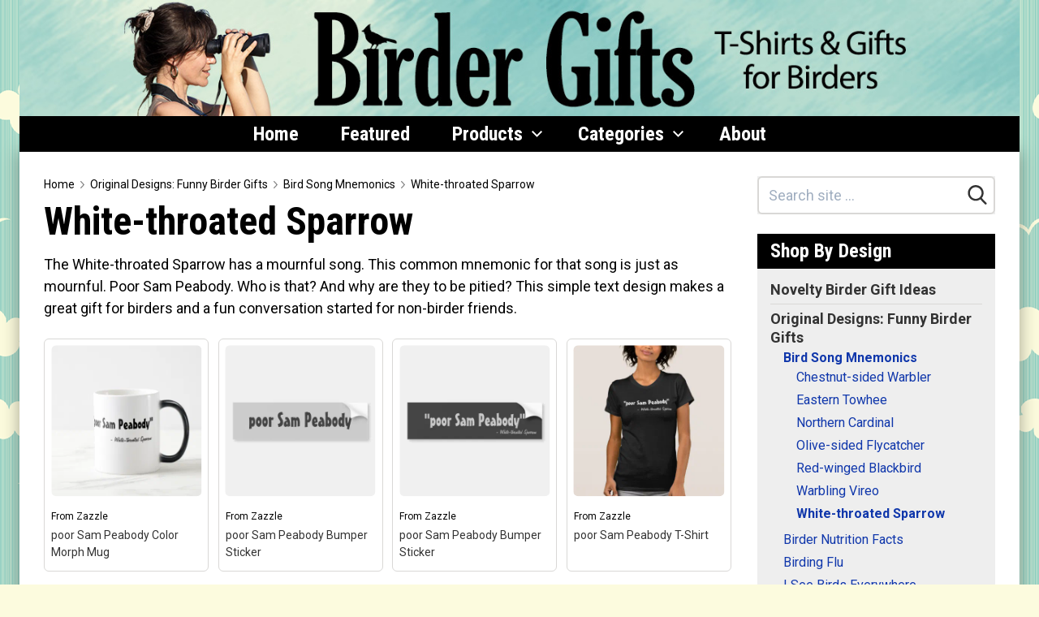

--- FILE ---
content_type: text/html; charset=UTF-8
request_url: https://www.birdergifts.com/designs/white-throated-sparrow
body_size: 20412
content:
<!DOCTYPE html>
<html lang="en" class="no-js">
<head>
    <meta charset="utf-8">
    <meta http-equiv="X-UA-Compatible" content="IE=edge">
    <meta name="viewport" content="width=device-width, initial-scale=1">
    <meta name="csrf-token" content="UY9tIodYezAeu2Pa2eoY60dRvknu25dzX9F3KXbU">
    <title>White-throated Sparrow Mnemonic Gifts for Birdwatchers</title>
            <link rel="canonical" href="https://www.birdergifts.com/designs/white-throated-sparrow">
                    <script>
    /*! lazysizes - unveilhooks - v5.0.0 */!function(a,b){var c=function(){b(a.lazySizes),a.removeEventListener("lazyunveilread",c,!0)};b=b.bind(null,a,a.document),"object"==typeof module&&module.exports?b(require("lazysizes")):a.lazySizes?c():a.addEventListener("lazyunveilread",c,!0)}(window,function(a,b,c){"use strict";function d(a,c){if(!g[a]){var d=b.createElement(c?"link":"script"),e=b.getElementsByTagName("script")[0];c?(d.rel="stylesheet",d.href=a):d.src=a,g[a]=!0,g[d.src||d.href]=!0,e.parentNode.insertBefore(d,e)}}var e,f,g={};b.addEventListener&&(f=/\(|\)|\s|'/,e=function(a,c){var d=b.createElement("img");d.onload=function(){d.onload=null,d.onerror=null,d=null,c()},d.onerror=d.onload,d.src=a,d&&d.complete&&d.onload&&d.onload()},addEventListener("lazybeforeunveil",function(a){if(a.detail.instance==c){var b,g,h,i;a.defaultPrevented||("none"==a.target.preload&&(a.target.preload="auto"),b=a.target.getAttribute("data-link"),b&&d(b,!0),b=a.target.getAttribute("data-script"),b&&d(b),b=a.target.getAttribute("data-require"),b&&(c.cfg.requireJs?c.cfg.requireJs([b]):d(b)),h=a.target.getAttribute("data-bg"),h&&(a.detail.firesLoad=!0,g=function(){a.target.style.backgroundImage="url("+(f.test(h)?JSON.stringify(h):h)+")",a.detail.firesLoad=!1,c.fire(a.target,"_lazyloaded",{},!0,!0)},e(h,g)),i=a.target.getAttribute("data-poster"),i&&(a.detail.firesLoad=!0,g=function(){a.target.poster=i,a.detail.firesLoad=!1,c.fire(a.target,"_lazyloaded",{},!0,!0)},e(i,g)))}},!1))});
    /*! lazysizes - v5.0.0 */!function(a,b){var c=b(a,a.document);a.lazySizes=c,"object"==typeof module&&module.exports&&(module.exports=c)}(window,function(a,b){"use strict";if(b.getElementsByClassName){var c,d,e=b.documentElement,f=a.Date,g=a.HTMLPictureElement,h="addEventListener",i="getAttribute",j=a[h],k=a.setTimeout,l=a.requestAnimationFrame||k,m=a.requestIdleCallback,n=/^picture$/i,o=["load","error","lazyincluded","_lazyloaded"],p={},q=Array.prototype.forEach,r=function(a,b){return p[b]||(p[b]=new RegExp("(\\s|^)"+b+"(\\s|$)")),p[b].test(a[i]("class")||"")&&p[b]},s=function(a,b){r(a,b)||a.setAttribute("class",(a[i]("class")||"").trim()+" "+b)},t=function(a,b){var c;(c=r(a,b))&&a.setAttribute("class",(a[i]("class")||"").replace(c," "))},u=function(a,b,c){var d=c?h:"removeEventListener";c&&u(a,b),o.forEach(function(c){a[d](c,b)})},v=function(a,d,e,f,g){var h=b.createEvent("Event");return e||(e={}),e.instance=c,h.initEvent(d,!f,!g),h.detail=e,a.dispatchEvent(h),h},w=function(b,c){var e;!g&&(e=a.picturefill||d.pf)?(c&&c.src&&!b[i]("srcset")&&b.setAttribute("srcset",c.src),e({reevaluate:!0,elements:[b]})):c&&c.src&&(b.src=c.src)},x=function(a,b){return(getComputedStyle(a,null)||{})[b]},y=function(a,b,c){for(c=c||a.offsetWidth;c<d.minSize&&b&&!a._lazysizesWidth;)c=b.offsetWidth,b=b.parentNode;return c},z=function(){var a,c,d=[],e=[],f=d,g=function(){var b=f;for(f=d.length?e:d,a=!0,c=!1;b.length;)b.shift()();a=!1},h=function(d,e){a&&!e?d.apply(this,arguments):(f.push(d),c||(c=!0,(b.hidden?k:l)(g)))};return h._lsFlush=g,h}(),A=function(a,b){return b?function(){z(a)}:function(){var b=this,c=arguments;z(function(){a.apply(b,c)})}},B=function(a){var b,c=0,e=d.throttleDelay,g=d.ricTimeout,h=function(){b=!1,c=f.now(),a()},i=m&&g>49?function(){m(h,{timeout:g}),g!==d.ricTimeout&&(g=d.ricTimeout)}:A(function(){k(h)},!0);return function(a){var d;(a=!0===a)&&(g=33),b||(b=!0,d=e-(f.now()-c),d<0&&(d=0),a||d<9?i():k(i,d))}},C=function(a){var b,c,d=99,e=function(){b=null,a()},g=function(){var a=f.now()-c;a<d?k(g,d-a):(m||e)(e)};return function(){c=f.now(),b||(b=k(g,d))}};!function(){var b,c={lazyClass:"lazyload",loadedClass:"lazyloaded",loadingClass:"lazyloading",preloadClass:"lazypreload",errorClass:"lazyerror",autosizesClass:"lazyautosizes",srcAttr:"data-src",srcsetAttr:"data-srcset",sizesAttr:"data-sizes",minSize:40,customMedia:{},init:!0,expFactor:1.5,hFac:.8,loadMode:2,loadHidden:!0,ricTimeout:0,throttleDelay:125};d=a.lazySizesConfig||a.lazysizesConfig||{};for(b in c)b in d||(d[b]=c[b]);k(function(){d.init&&F()})}();var D=function(){var g,l,m,o,p,y,D,F,G,H,I,J,K=/^img$/i,L=/^iframe$/i,M="onscroll"in a&&!/(gle|ing)bot/.test(navigator.userAgent),N=0,O=0,P=0,Q=-1,R=function(a){P--,(!a||P<0||!a.target)&&(P=0)},S=function(a){return null==J&&(J="hidden"==x(b.body,"visibility")),J||"hidden"!=x(a.parentNode,"visibility")&&"hidden"!=x(a,"visibility")},T=function(a,c){var d,f=a,g=S(a);for(F-=c,I+=c,G-=c,H+=c;g&&(f=f.offsetParent)&&f!=b.body&&f!=e;)(g=(x(f,"opacity")||1)>0)&&"visible"!=x(f,"overflow")&&(d=f.getBoundingClientRect(),g=H>d.left&&G<d.right&&I>d.top-1&&F<d.bottom+1);return g},U=function(){var a,f,h,j,k,m,n,p,q,r,s,t,u=c.elements;if((o=d.loadMode)&&P<8&&(a=u.length)){for(f=0,Q++;f<a;f++)if(u[f]&&!u[f]._lazyRace)if(!M||c.prematureUnveil&&c.prematureUnveil(u[f]))aa(u[f]);else if((p=u[f][i]("data-expand"))&&(m=1*p)||(m=O),r||(r=!d.expand||d.expand<1?e.clientHeight>500&&e.clientWidth>500?500:370:d.expand,c._defEx=r,s=r*d.expFactor,t=d.hFac,J=null,O<s&&P<1&&Q>2&&o>2&&!b.hidden?(O=s,Q=0):O=o>1&&Q>1&&P<6?r:N),q!==m&&(y=innerWidth+m*t,D=innerHeight+m,n=-1*m,q=m),h=u[f].getBoundingClientRect(),(I=h.bottom)>=n&&(F=h.top)<=D&&(H=h.right)>=n*t&&(G=h.left)<=y&&(I||H||G||F)&&(d.loadHidden||S(u[f]))&&(l&&P<3&&!p&&(o<3||Q<4)||T(u[f],m))){if(aa(u[f]),k=!0,P>9)break}else!k&&l&&!j&&P<4&&Q<4&&o>2&&(g[0]||d.preloadAfterLoad)&&(g[0]||!p&&(I||H||G||F||"auto"!=u[f][i](d.sizesAttr)))&&(j=g[0]||u[f]);j&&!k&&aa(j)}},V=B(U),W=function(a){var b=a.target;if(b._lazyCache)return void delete b._lazyCache;R(a),s(b,d.loadedClass),t(b,d.loadingClass),u(b,Y),v(b,"lazyloaded")},X=A(W),Y=function(a){X({target:a.target})},Z=function(a,b){try{a.contentWindow.location.replace(b)}catch(c){a.src=b}},$=function(a){var b,c=a[i](d.srcsetAttr);(b=d.customMedia[a[i]("data-media")||a[i]("media")])&&a.setAttribute("media",b),c&&a.setAttribute("srcset",c)},_=A(function(a,b,c,e,f){var g,h,j,l,o,p;(o=v(a,"lazybeforeunveil",b)).defaultPrevented||(e&&(c?s(a,d.autosizesClass):a.setAttribute("sizes",e)),h=a[i](d.srcsetAttr),g=a[i](d.srcAttr),f&&(j=a.parentNode,l=j&&n.test(j.nodeName||"")),p=b.firesLoad||"src"in a&&(h||g||l),o={target:a},s(a,d.loadingClass),p&&(clearTimeout(m),m=k(R,2500),u(a,Y,!0)),l&&q.call(j.getElementsByTagName("source"),$),h?a.setAttribute("srcset",h):g&&!l&&(L.test(a.nodeName)?Z(a,g):a.src=g),f&&(h||l)&&w(a,{src:g})),a._lazyRace&&delete a._lazyRace,t(a,d.lazyClass),z(function(){var b=a.complete&&a.naturalWidth>1;p&&!b||(b&&s(a,"ls-is-cached"),W(o),a._lazyCache=!0,k(function(){"_lazyCache"in a&&delete a._lazyCache},9)),"lazy"==a.loading&&P--},!0)}),aa=function(a){if(!a._lazyRace){var b,c=K.test(a.nodeName),e=c&&(a[i](d.sizesAttr)||a[i]("sizes")),f="auto"==e;(!f&&l||!c||!a[i]("src")&&!a.srcset||a.complete||r(a,d.errorClass)||!r(a,d.lazyClass))&&(b=v(a,"lazyunveilread").detail,f&&E.updateElem(a,!0,a.offsetWidth),a._lazyRace=!0,P++,_(a,b,f,e,c))}},ba=C(function(){d.loadMode=3,V()}),ca=function(){3==d.loadMode&&(d.loadMode=2),ba()},da=function(){if(!l){if(f.now()-p<999)return void k(da,999);l=!0,d.loadMode=3,V(),j("scroll",ca,!0)}};return{_:function(){p=f.now(),c.elements=b.getElementsByClassName(d.lazyClass),g=b.getElementsByClassName(d.lazyClass+" "+d.preloadClass),j("scroll",V,!0),j("resize",V,!0),a.MutationObserver?new MutationObserver(V).observe(e,{childList:!0,subtree:!0,attributes:!0}):(e[h]("DOMNodeInserted",V,!0),e[h]("DOMAttrModified",V,!0),setInterval(V,999)),j("hashchange",V,!0),["focus","mouseover","click","load","transitionend","animationend"].forEach(function(a){b[h](a,V,!0)}),/d$|^c/.test(b.readyState)?da():(j("load",da),b[h]("DOMContentLoaded",V),k(da,2e4)),c.elements.length?(U(),z._lsFlush()):V()},checkElems:V,unveil:aa,_aLSL:ca}}(),E=function(){var a,c=A(function(a,b,c,d){var e,f,g;if(a._lazysizesWidth=d,d+="px",a.setAttribute("sizes",d),n.test(b.nodeName||""))for(e=b.getElementsByTagName("source"),f=0,g=e.length;f<g;f++)e[f].setAttribute("sizes",d);c.detail.dataAttr||w(a,c.detail)}),e=function(a,b,d){var e,f=a.parentNode;f&&(d=y(a,f,d),e=v(a,"lazybeforesizes",{width:d,dataAttr:!!b}),e.defaultPrevented||(d=e.detail.width)&&d!==a._lazysizesWidth&&c(a,f,e,d))},f=function(){var b,c=a.length;if(c)for(b=0;b<c;b++)e(a[b])},g=C(f);return{_:function(){a=b.getElementsByClassName(d.autosizesClass),j("resize",g)},checkElems:g,updateElem:e}}(),F=function(){F.i||(F.i=!0,E._(),D._())};return c={cfg:d,autoSizer:E,loader:D,init:F,uP:w,aC:s,rC:t,hC:r,fire:v,gW:y,rAF:z}}});
    document.documentElement.className = document.documentElement.className.replace('no-js', 'js');
    function handleFirstTab(e) {
        if (e.keyCode === 9) {
            document.body.classList.add('user-is-tabbing');
            window.removeEventListener('keydown', handleFirstTab);
        }
    }
    window.addEventListener('keydown', handleFirstTab);
    var csrfToken = 'UY9tIodYezAeu2Pa2eoY60dRvknu25dzX9F3KXbU';
    var searchKeyword = '',
        section_uid = '';
    </script>
    <link rel="apple-touch-icon-precomposed" sizes="57x57" href="apple-touch-icon-57x57.png" />
<link rel="apple-touch-icon-precomposed" sizes="114x114" href="/site/birdergifts_7PkhBnjDAPdSqJ2nwlH0/favicons/apple-touch-icon-114x114.png" />
<link rel="apple-touch-icon-precomposed" sizes="72x72" href="/site/birdergifts_7PkhBnjDAPdSqJ2nwlH0/favicons/apple-touch-icon-72x72.png" />
<link rel="apple-touch-icon-precomposed" sizes="144x144" href="/site/birdergifts_7PkhBnjDAPdSqJ2nwlH0/favicons/apple-touch-icon-144x144.png" />
<link rel="apple-touch-icon-precomposed" sizes="60x60" href="/site/birdergifts_7PkhBnjDAPdSqJ2nwlH0/favicons/apple-touch-icon-60x60.png" />
<link rel="apple-touch-icon-precomposed" sizes="120x120" href="/site/birdergifts_7PkhBnjDAPdSqJ2nwlH0/favicons/apple-touch-icon-120x120.png" />
<link rel="apple-touch-icon-precomposed" sizes="76x76" href="/site/birdergifts_7PkhBnjDAPdSqJ2nwlH0/favicons/apple-touch-icon-76x76.png" />
<link rel="apple-touch-icon-precomposed" sizes="152x152" href="/site/birdergifts_7PkhBnjDAPdSqJ2nwlH0/favicons/apple-touch-icon-152x152.png" />
<link rel="icon" type="image/png" href="/site/birdergifts_7PkhBnjDAPdSqJ2nwlH0/favicons/favicon-196x196.png" sizes="196x196" />
<link rel="icon" type="image/png" href="/site/birdergifts_7PkhBnjDAPdSqJ2nwlH0/favicons/favicon-96x96.png" sizes="96x96" />
<link rel="icon" type="image/png" href="/site/birdergifts_7PkhBnjDAPdSqJ2nwlH0/favicons/favicon-32x32.png" sizes="32x32" />
<link rel="icon" type="image/png" href="/site/birdergifts_7PkhBnjDAPdSqJ2nwlH0/favicons/favicon-16x16.png" sizes="16x16" />
<link rel="icon" type="image/png" href="/site/birdergifts_7PkhBnjDAPdSqJ2nwlH0/favicons/favicon-128.png" sizes="128x128" />
<meta name="msapplication-TileImage" content="/site/birdergifts_7PkhBnjDAPdSqJ2nwlH0/favicons/mstile-144x144.png" />
<meta name="msapplication-square70x70logo" content="/site/birdergifts_7PkhBnjDAPdSqJ2nwlH0/favicons/mstile-70x70.png" />
<meta name="msapplication-square150x150logo" content="/site/birdergifts_7PkhBnjDAPdSqJ2nwlH0/favicons/mstile-150x150.png" />
<meta name="msapplication-wide310x150logo" content="/site/birdergifts_7PkhBnjDAPdSqJ2nwlH0/favicons/mstile-310x150.png" />
<meta name="msapplication-square310x310logo" content="/site/birdergifts_7PkhBnjDAPdSqJ2nwlH0/favicons/mstile-310x310.png" />
    <link rel="dns-prefetch" href="https://fonts.gstatic.com">





    <style>
    /*! normalize.css v8.0.1 | MIT License | github.com/necolas/normalize.css */html{line-height:1.15;-webkit-text-size-adjust:100%}body{margin:0}main{display:block}h1{font-size:2em;margin:.67em 0}hr{box-sizing:content-box;height:0;overflow:visible}a{background-color:transparent}b,strong{font-weight:bolder}code{font-family:monospace,monospace;font-size:1em}small{font-size:80%}sub,sup{font-size:75%;line-height:0;position:relative;vertical-align:baseline}sub{bottom:-.25em}sup{top:-.5em}img{border-style:none}button,input,select,textarea{font-family:inherit;font-size:100%;line-height:1.15;margin:0}button,input{overflow:visible}button,select{text-transform:none}[type=button],[type=reset],[type=submit],button{-webkit-appearance:button}[type=button]::-moz-focus-inner,[type=reset]::-moz-focus-inner,[type=submit]::-moz-focus-inner,button::-moz-focus-inner{border-style:none;padding:0}[type=button]:-moz-focusring,[type=reset]:-moz-focusring,[type=submit]:-moz-focusring,button:-moz-focusring{outline:1px dotted ButtonText}legend{box-sizing:border-box;color:inherit;display:table;max-width:100%;padding:0;white-space:normal}progress{vertical-align:baseline}textarea{overflow:auto}[type=checkbox],[type=radio]{box-sizing:border-box;padding:0}[type=number]::-webkit-inner-spin-button,[type=number]::-webkit-outer-spin-button{height:auto}[type=search]{-webkit-appearance:textfield;outline-offset:-2px}[type=search]::-webkit-search-decoration{-webkit-appearance:none}::-webkit-file-upload-button{-webkit-appearance:button;font:inherit}details{display:block}summary{display:list-item}[hidden],template{display:none}html{box-sizing:border-box;font-family:sans-serif}*,:after,:before{box-sizing:inherit}figure,h1,h2,h3,h4,h5,p{margin:0}button{background:transparent;padding:0}button:focus{outline:1px dotted;outline:5px auto -webkit-focus-ring-color}ol,ul{list-style:none;margin:0;padding:0}html{font-family:-apple-system,BlinkMacSystemFont,Segoe UI,Roboto,Helvetica Neue,Arial,Noto Sans,sans-serif;line-height:1.5}*,:after,:before{border:0 solid currentColor}hr{border-width:1px}img{border-style:solid}textarea{resize:vertical}input::-webkit-input-placeholder,textarea::-webkit-input-placeholder{color:#a0aec0}input::-moz-placeholder,textarea::-moz-placeholder{color:#a0aec0}input::-ms-input-placeholder,textarea::-ms-input-placeholder{color:#a0aec0}input::placeholder,textarea::placeholder{color:#a0aec0}[role=button],button{cursor:pointer}table{border-collapse:collapse}h1,h2,h3,h4,h5{font-size:inherit;font-weight:inherit}a{color:inherit;text-decoration:inherit}button,input,select,textarea{padding:0;line-height:inherit;color:inherit}code{font-family:SFMono-Regular,Menlo,Monaco,Consolas,Liberation Mono,Courier New,monospace}canvas,iframe,img,object,svg,video{display:block;vertical-align:middle}img,video{max-width:100%;height:auto}.container{width:100%}@media (min-width:436px){.container{max-width:436px}}@media (min-width:576px){.container{max-width:576px}}@media (min-width:768px){.container{max-width:768px}}@media (min-width:992px){.container{max-width:992px}}@media (min-width:1232px){.container{max-width:1232px}}@media (min-width:1382px){.container{max-width:1382px}}html{text-rendering:optimizeLegibility!important;-webkit-font-smoothing:antialiased!important}body:not(.user-is-tabbing) a:focus,body:not(.user-is-tabbing) button:focus,body:not(.user-is-tabbing) input:focus,body:not(.user-is-tabbing) select:focus,body:not(.user-is-tabbing) textarea:focus{outline:none}@media (max-width:640px){.container{max-width:100%!important}}.cont-x-pad-default .container,.cont-x-pad-xl .container{padding-left:20px;padding-right:20px}@media (min-width:640px){.cont-x-pad-xl .container{padding-left:25px;padding-right:25px}}@media (min-width:992px){.cont-x-pad-xl .container{padding-left:30px;padding-right:30px}}@media (min-width:1232px){.cont-x-pad-xl .container{padding-left:40px;padding-right:40px}}.tr-opacity{transition:opacity .15s ease}.tr-color{transition:color .15s ease}.tr-all{transition:all .15s ease}.tr-bg{transition:background-color .15s ease}.tr-border{transition:border-color .15s ease}.centered{left:50%;transform:translate(-50%,-50%)}.centered,.centered-y{position:absolute;top:50%}.centered-y{transform:translateY(-50%)}.centered-x{position:absolute;left:50%;transform:translate(-50%)}.vgrad-gr-wh{background:#eee;background:linear-gradient(180deg,#eee 0,#fff)}.transition-all{transition:all .15s ease-in-out}.blur{filter:blur(4px);-o-filter:blur(4px);-ms-filter:blur(4px);-moz-filter:blur(4px);-webkit-filter:blur(4px)}.flex-placeholder{height:1px;opacity:0}.primary-btn{display:inline-block}h1,h2,h3,h4,h5{text-wrap:balance}h1{line-height:1.125}h1,h1.smaller{font-size:2.25rem}@media (min-width:992px){h1{font-size:3rem}h1.smaller{font-size:2.625rem}}h2{font-size:2rem;line-height:1.125}@media (min-width:768px){h2{font-size:2.25rem}}h2 sup{font-size:.6em}h3{font-size:1.5rem;line-height:1.25}@media (min-width:768px){h3{font-size:1.75rem}}h4{font-size:1.5rem}h4,h5{line-height:1.25}h5{font-size:1.125rem}.text-balance{text-wrap:balance}.rich-text{line-height:1.5}.rich-text a{text-decoration:underline}.rich-text a,.rich-text a:visited{color:#006995}.rich-text a:active,.rich-text a:hover{color:#004c6b}.rich-text--no-underline a{text-decoration:none}.rich-text--no-underline a:hover{text-decoration:underline}.rich-text p{margin:0 0 .9em}.rich-text p:last-child{margin-bottom:0}.rich-text ul{padding-left:20px;margin-bottom:1.2em!important;list-style-type:disc}.rich-text ul li{margin-top:3px}.rich-text ul li:not(:last-child){margin-bottom:8px}.rich-text ul li>ul{margin-top:12px}.rich-text ol{padding-left:32px;margin-bottom:1.2em!important;list-style-type:decimal}.rich-text ol li{margin-top:3px}.rich-text ol li:not(:last-child){margin-bottom:12px}.rich-text ol li>ul{margin-left:24px;margin-top:12px}.rich-text a.btn{margin-top:10px;display:inline-block}.rich-text iframe{margin-top:15px;margin-bottom:35px}.rich-text h1,.rich-text h2,.rich-text h3,.rich-text h4,.rich-text h5{margin-bottom:.5rem}.rich-text table{margin-bottom:1.5em}.rich-text table tr td{padding-top:.25em;padding-bottom:.25em}@media (min-width:768px){.rich-text table tr td{font-size:1rem}}.rich-text table tr td:not(:first-child){border-left:1px solid #ededed!important;padding-left:.5em}.rich-text table tr td:not(:last-child){padding-right:.5em}.rich-text table tr:not(:last-child){border-bottom:1px solid #ccc!important}.blue-links a,.blue-links a:visited{color:#006995}.blue-links a:active,.blue-links a:hover{color:#004c6b}section.block:not(.mb-0){margin-bottom:2rem}section.block:not(.mb-0)+section.block{margin-top:2rem}.image-block.floated,.image-block.sm\:floated{max-width:36%}@media (max-width:991px){.image-block.floated,.image-block.sm\:floated{max-width:55%}}@media (max-width:767px){.image-block.floated,.image-block.sm\:floated{max-width:45%}}@media (max-width:585px){.image-block.floated,.image-block.sm\:floated{max-width:100%}.image-block.floated img,.image-block.sm\:floated img{margin-left:auto;margin-right:auto}}.product-list-item .img-wrap{position:relative;width:100%;text-align:center}.product-list-item .img-wrap img{max-width:100%;max-height:240px;margin-left:auto;margin-right:auto;transition:transform .15s}@media (min-width:992px){.product-list-item .img-wrap:hover img{transform:scale(1.2)}}@media (min-width:436px){.product-list-item .img-col{width:130px}.product-list-item .text-col{width:calc(100% - 130px)}}@media (min-width:568px){.product-list-item .img-col{width:160px}.product-list-item .text-col{width:calc(100% - 160px)}}.video-container{position:relative;padding-bottom:56.25%;padding-top:30px;height:0;overflow:hidden}.video-container iframe,.video-container object{position:absolute;top:0;left:0;width:100%;height:100%}.btn{background:#eee}button.hamburger,div.hamburger{width:35px;height:35px}div.hamburger>.inner{top:50%}.hamburger{border:0 solid transparent;padding:3.5px;display:inline-block;cursor:pointer;font:inherit;color:inherit;text-transform:none;margin:0;overflow:visible;opacity:1;transition:opacity .2s cubic-bezier(.645,.045,.355,1),background .2s cubic-bezier(.645,.045,.355,1)}.hamburger,.hamburger.active{background:transparent}.hamburger.active span.bar{background-color:#000}.hamburger>.inner{position:relative;margin:0;width:100%;margin-top:-1px}.hamburger span.bar{content:"";width:100%;height:2px;display:block;position:absolute;background-color:#000;border-radius:0}.hamburger span.bar:first-child{top:-7px}.hamburger span.bar:nth-child(3){top:7px}.hamburger:focus{outline:0}.hamburger:hover{opacity:1}.hamburger--converge span.bar{transition:transform .4s cubic-bezier(.645,.045,.355,1),top .4s cubic-bezier(.645,.045,.355,1)}.hamburger--converge.active span.bar{top:0}.hamburger--converge.active span.bar:first-child{transform:rotate(135deg)}.hamburger--converge.active span.bar:nth-child(2){transform:scale(0)}.hamburger--converge.active span.bar:nth-child(3){transform:rotate(-135deg)}.main-nav{margin-left:-12px}.main-nav .has-dropdown:hover .dropdown{left:0;transition-delay:.15s}.main-nav .dropdown{transition:all 0s ease;background:#d5d5d5;left:-999em;top:100%;min-width:calc(100% + 100px);border-bottom-left-radius:6px;border-bottom-right-radius:6px}.main-nav .dropdown li a:hover{background:#000;color:#fff}.main-nav>ul>li>* svg.u{display:none}.main-nav>ul>li:hover{background:#d5d5d5;color:#000!important}.main-nav>ul>li:hover>* svg.d{display:none}.main-nav>ul>li:hover>* svg.u{display:inline}@media (max-width:991px){.main-nav .dropdown,.main-nav>ul>li>* svg{display:none!important}}@media (min-width:992px){.main-nav{margin-left:-24px}}@media (max-width:640px){.main-nav-container .container{padding-left:0}.main-nav-container .over{overflow-x:hidden;padding-left:20px}.main-nav-container .sh{background:linear-gradient(90deg,hsla(0,0%,93%,0) 0,#eee);filter:progid:DXImageTransform.Microsoft.gradient(startColorstr="#00eeee",endColorstr="#eeeeee",GradientType=1)}}nav.mobile-nav{display:block;max-height:0;overflow:hidden;z-index:6;background:#d5d5d5;box-shadow:0 10px 10px -5px rgba(0,0,0,.36);transition:max-height .5s cubic-bezier(0,1,0,1)}nav.mobile-nav.active{max-height:9999px;transition:max-height 1s ease-in-out}.pagination{text-align:center;margin-top:32px}.sidebar-nav ul ul{display:none}.sidebar-nav ul ul li{padding-top:4px;padding-bottom:4px}.sidebar-nav ul>li{padding-top:2px;padding-bottom:2px}.sidebar-nav ul>li .c{font-size:.875rem;font-weight:500}.sidebar-nav ul.top>li>a{color:#333;font-weight:700;text-decoration:none}.sidebar-nav ul.top>li>a:hover .u{text-decoration:underline}.sidebar-nav.sidebar-nav--lines ul.top>li{padding-top:6px;padding-bottom:6px}.sidebar-nav.sidebar-nav--lines ul.top>li:not(:last-child){border-bottom-width:1px;border-color:#d9d8d6}.sidebar-nav .toggle{background:#e0e0e0}.sidebar-nav .toggle svg{display:block;width:12px;height:12px;margin:4px}.sidebar-nav .toggle:hover{background:#d0d0d0}.sidebar-nav li.active>div>.toggle .plus{display:none}.sidebar-nav li.active>ul{display:block}.sidebar-nav li:not(.active)>div>.toggle .minus{display:none}.sidebar-nav>ul:not(:first-child){margin-top:.5rem}.sidebar-nav>ul>li>a{font-size:1rem}@media (min-width:1232px){.sidebar-nav>ul>li>a:not(.sm){font-size:1.125rem}}.sidebar-nav>ul>li>ul>li,.sidebar-nav>ul>li>ul>li>ul>li,.sidebar-nav>ul>li>ul>li>ul>li>ul>li{padding-left:1rem}@media (min-width:576px){.sub-sections>ul{column-count:2}.sub-sections>ul li{-moz-column-break-inside:avoid;break-inside:avoid}}@media (min-width:1232px){.sub-sections>ul{column-count:3}.sub-sections>ul li{-moz-column-break-inside:avoid;break-inside:avoid}}.single-product .description{bottom:-100%;filter:progid:DXImageTransform.Microsoft.gradient(startColorstr="#eeeeee",endColorstr="#ffffff",GradientType=0);box-shadow:0 0 6px rgba(0,0,0,.25);transition:all .2s ease-in}.single-product.hover.click .description{bottom:0}.single-product .thumb:after{content:"";display:block;padding-bottom:100%}.lazyload,.lazyloading{opacity:0}.lazyloaded{opacity:1;transition:opacity .15s}body:not(.hasHover) .single-product-info{display:none!important}body.hasHover .single-product-info{color:#777;transition:all .2s;opacity:0}body.hasHover .single-product-info svg{filter:drop-shadow(0 3px 3px rgba(255,255,255,.7))}body.hasHover .single-product-info:hover{opacity:1}body.hasHover .single-product:hover .single-product-info{opacity:.7}.sr-only{position:absolute;width:1px;height:1px;padding:0;margin:-1px;overflow:hidden;clip:rect(0,0,0,0);white-space:nowrap;border-width:0}.appearance-none{-webkit-appearance:none;-moz-appearance:none;appearance:none}.bg-transparent{background-color:transparent}.bg-black{background-color:#000}.bg-dark{background-color:#333}.bg-blue{background-color:#185e91}.bg-grey-dark{background-color:#222}.bg-grey-alt{background-color:#d9d8d6}.bg-grey-light{background-color:#ecebea}.bg-grey-lighter{background-color:#f0efef}.bg-grey-lightest{background-color:#f3f3f2}.bg-yellow{background-color:#fec130}.bg-white{background-color:#fff}.hover\:bg-dark:hover{background-color:#333}.hover\:bg-blue-hover:hover{background-color:#0d4268}.hover\:bg-grey-alt:hover{background-color:#d9d8d6}.border-grey{border-color:#858585}.border-grey-alt{border-color:#d9d8d6}.border-grey-light{border-color:#ecebea}.border-grey-lightest{border-color:#f3f3f2}.border-grey-medium{border-color:#aaa}.border-yellow{border-color:#fec130}.border-white{border-color:#fff}.hover\:border-grey:hover{border-color:#858585}.hover\:border-grey-medium:hover{border-color:#aaa}.rounded-8{border-radius:8px}.rounded-smaller{border-radius:2px}.rounded{border-radius:6px}.rounded-medium{border-radius:15px}.rounded-full{border-radius:9999px}.rounded-t{border-top-left-radius:6px;border-top-right-radius:6px}.rounded-b{border-bottom-right-radius:6px;border-bottom-left-radius:6px}.border-0{border-width:0}.border-2{border-width:2px}.border{border-width:1px}.border-t{border-top-width:1px}.border-b{border-bottom-width:1px}.border-l{border-left-width:1px}.cursor-pointer{cursor:pointer}.block{display:block}.inline-block{display:inline-block}.inline{display:inline}.flex{display:flex}.inline-flex{display:inline-flex}.table{display:table}.hidden{display:none}.flex-wrap{flex-wrap:wrap}.flex-wrap-reverse{flex-wrap:wrap-reverse}.items-start{align-items:flex-start}.items-end{align-items:flex-end}.items-center{align-items:center}.justify-between{justify-content:space-between}.flex-1{flex:1 1 0%}.flex-grow-0{flex-grow:0}.flex-grow{flex-grow:1}.flex-shrink-0{flex-shrink:0}.float-right{float:right}.float-left{float:left}.clearfix:after{content:"";display:table;clear:both}.font-regular{font-weight:400}.font-medium{font-weight:500}.font-semibold{font-weight:600}.font-bold{font-weight:700}.h-2{height:.5rem}.h-6{height:1.5rem}.h-7{height:1.75rem}.h-8{height:2rem}.h-10{height:2.5rem}.h-12{height:3rem}.h-14{height:3.5rem}.h-16{height:4rem}.h-auto{height:auto}.h-full{height:100%}.leading-none{line-height:1}.leading-tight{line-height:1.2}.leading-compact{line-height:1.3}.leading-normal{line-height:1.5}.leading-loose{line-height:1.6}.leading-loosest{line-height:1.8}.list-disc{list-style-type:disc}.list-decimal{list-style-type:decimal}.m-0{margin:0}.my-0{margin-top:0;margin-bottom:0}.mx-1{margin-left:.25rem;margin-right:.25rem}.mx-2{margin-left:.5rem;margin-right:.5rem}.mx-3{margin-left:.75rem;margin-right:.75rem}.my-6{margin-top:1.5rem;margin-bottom:1.5rem}.my-8{margin-top:2rem;margin-bottom:2rem}.mx-auto{margin-left:auto;margin-right:auto}.-mx-1{margin-left:-.25rem;margin-right:-.25rem}.-mx-2{margin-left:-.5rem;margin-right:-.5rem}.-mx-3{margin-left:-.75rem;margin-right:-.75rem}.-mx-4{margin-left:-1rem;margin-right:-1rem}.-mx-6{margin-left:-1.5rem;margin-right:-1.5rem}.mt-0{margin-top:0}.mb-0{margin-bottom:0}.mt-1{margin-top:.25rem}.mr-1{margin-right:.25rem}.mb-1{margin-bottom:.25rem}.ml-1{margin-left:.25rem}.mt-2{margin-top:.5rem}.mr-2{margin-right:.5rem}.mb-2{margin-bottom:.5rem}.ml-2{margin-left:.5rem}.mt-3{margin-top:.75rem}.mr-3{margin-right:.75rem}.mb-3{margin-bottom:.75rem}.ml-3{margin-left:.75rem}.mt-4{margin-top:1rem}.mr-4{margin-right:1rem}.mb-4{margin-bottom:1rem}.ml-4{margin-left:1rem}.mt-5{margin-top:1.25rem}.mb-5{margin-bottom:1.25rem}.ml-5{margin-left:1.25rem}.mt-6{margin-top:1.5rem}.mr-6{margin-right:1.5rem}.mb-6{margin-bottom:1.5rem}.ml-6{margin-left:1.5rem}.mt-7{margin-top:1.75rem}.mt-8{margin-top:2rem}.mb-8{margin-bottom:2rem}.ml-8{margin-left:2rem}.mt-10{margin-top:2.5rem}.mr-10{margin-right:2.5rem}.ml-10{margin-left:2.5rem}.mt-12{margin-top:3rem}.ml-20{margin-left:5rem}.-mb-1{margin-bottom:-.25rem}.-mt-2{margin-top:-.5rem}.-mb-2{margin-bottom:-.5rem}.-mt-3{margin-top:-.75rem}.-mb-3{margin-bottom:-.75rem}.-mb-4{margin-bottom:-1rem}.-mb-5{margin-bottom:-1.25rem}.-mb-6{margin-bottom:-1.5rem}.-mt-8{margin-top:-2rem}.-mb-8{margin-bottom:-2rem}.max-h-full{max-height:100%}.max-w-sm{max-width:30rem}.max-w-md{max-width:40rem}.max-w-lg{max-width:50rem}.max-w-2xl{max-width:70rem}.max-w-full{max-width:100%}.opacity-75{opacity:.75}.hover\:opacity-50:hover{opacity:.5}.overflow-hidden{overflow:hidden}.overflow-y-auto{overflow-y:auto}.p-0{padding:0}.p-2{padding:.5rem}.p-3{padding:.75rem}.p-4{padding:1rem}.p-5{padding:1.25rem}.p-6{padding:1.5rem}.py-0{padding-top:0;padding-bottom:0}.px-0{padding-left:0;padding-right:0}.py-1{padding-top:.25rem;padding-bottom:.25rem}.px-1{padding-left:.25rem;padding-right:.25rem}.py-2{padding-top:.5rem;padding-bottom:.5rem}.px-2{padding-left:.5rem;padding-right:.5rem}.py-3{padding-top:.75rem;padding-bottom:.75rem}.px-3{padding-left:.75rem;padding-right:.75rem}.py-4{padding-top:1rem;padding-bottom:1rem}.px-4{padding-left:1rem;padding-right:1rem}.px-5{padding-left:1.25rem;padding-right:1.25rem}.px-6{padding-left:1.5rem;padding-right:1.5rem}.py-8{padding-top:2rem;padding-bottom:2rem}.px-8{padding-left:2rem;padding-right:2rem}.py-10{padding-top:2.5rem;padding-bottom:2.5rem}.px-10{padding-left:2.5rem;padding-right:2.5rem}.pr-0{padding-right:0}.pb-0{padding-bottom:0}.pt-1{padding-top:.25rem}.pb-1{padding-bottom:.25rem}.pl-1{padding-left:.25rem}.pt-2{padding-top:.5rem}.pr-2{padding-right:.5rem}.pb-2{padding-bottom:.5rem}.pl-2{padding-left:.5rem}.pt-3{padding-top:.75rem}.pr-3{padding-right:.75rem}.pb-3{padding-bottom:.75rem}.pl-3{padding-left:.75rem}.pt-4{padding-top:1rem}.pr-4{padding-right:1rem}.pb-4{padding-bottom:1rem}.pl-4{padding-left:1rem}.pr-5{padding-right:1.25rem}.pb-5{padding-bottom:1.25rem}.pl-5{padding-left:1.25rem}.pt-6{padding-top:1.5rem}.pr-6{padding-right:1.5rem}.pb-6{padding-bottom:1.5rem}.pl-6{padding-left:1.5rem}.pr-8{padding-right:2rem}.pb-10{padding-bottom:2.5rem}.pl-10{padding-left:2.5rem}.pr-12{padding-right:3rem}.pb-12{padding-bottom:3rem}.pl-12{padding-left:3rem}.pr-14{padding-right:3.5rem}.pl-14{padding-left:3.5rem}.pt-16{padding-top:4rem}.pb-16{padding-bottom:4rem}.fixed{position:fixed}.absolute{position:absolute}.relative{position:relative}.sticky{position:-webkit-sticky;position:sticky}.top-0{top:0}.right-0{right:0}.bottom-0{bottom:0}.left-0{left:0}.resize-y{resize:vertical}.resize{resize:both}.shadow-sm{box-shadow:0 0 6px rgba(0,0,0,.2)}.shadow-md{box-shadow:0 2px 8px 0 rgba(0,0,0,.3)}.text-left{text-align:left}.text-center{text-align:center}.text-right{text-align:right}.text-black{color:#000}.text-dark{color:#333}.text-blue{color:#185e91}.text-grey-dark{color:#222}.text-grey{color:#858585}.text-grey-alt{color:#d9d8d6}.text-grey-medium{color:#aaa}.text-red{color:#d00}.text-white{color:#fff}.hover\:text-black:hover{color:#000}.hover\:text-dark:hover{color:#333}.hover\:text-blue-hover:hover{color:#0d4268}.hover\:text-grey-dark:hover{color:#222}.hover\:text-white:hover{color:#fff}.text-xs{font-size:.75rem}.text-sm{font-size:.875rem}.text-base{font-size:1rem}.text-lg{font-size:1.125rem}.text-xl{font-size:1.25rem}.text-2xl{font-size:1.5rem}.text-3xl{font-size:1.875rem}.text-4xl{font-size:2.25rem}.italic{font-style:italic}.uppercase{text-transform:uppercase}.underline{text-decoration:underline}.no-underline{text-decoration:none}.hover\:underline:hover{text-decoration:underline}.tracking-wide{letter-spacing:.05em}.align-top{vertical-align:top}.align-middle{vertical-align:middle}.visible{visibility:visible}.whitespace-normal{white-space:normal}.whitespace-no-wrap{white-space:nowrap}.break-all{word-break:break-all}.w-2{width:.5rem}.w-6{width:1.5rem}.w-7{width:1.75rem}.w-8{width:2rem}.w-10{width:2.5rem}.w-14{width:3.5rem}.w-16{width:4rem}.w-20{width:5rem}.w-24{width:6rem}.w-c2{width:49%}.w-p28{width:28%}.w-p30{width:30.5%}.w-p31{width:31.5%}.w-p48{width:48%}.w-1\/2{width:50%}.w-1\/3{width:33.33333%}.w-2\/3{width:66.66667%}.w-1\/4{width:25%}.w-3\/4{width:75%}.w-1\/5{width:20%}.w-2\/5{width:40%}.w-3\/5{width:60%}.w-full{width:100%}.z-10{z-index:1}.z-20{z-index:2}.z-30{z-index:3}.z-40{z-index:4}.z-50{z-index:5}@media (min-width:436px){.xs\:block{display:block}.xs\:inline{display:inline}.xs\:flex{display:flex}.xs\:flex-wrap{flex-wrap:wrap}.xs\:-mx-2{margin-left:-.5rem;margin-right:-.5rem}.xs\:mt-0{margin-top:0}.xs\:p-5{padding:1.25rem}.xs\:p-6{padding:1.5rem}.xs\:px-2{padding-left:.5rem;padding-right:.5rem}.xs\:pl-3{padding-left:.75rem}.xs\:pr-4{padding-right:1rem}.xs\:pl-6{padding-left:1.5rem}.xs\:sticky{position:-webkit-sticky;position:sticky}.xs\:text-left{text-align:left}.xs\:w-c2{width:49%}.xs\:w-c3{width:32%}.xs\:w-p31{width:31.5%}.xs\:w-1\/2{width:50%}.xs\:w-1\/3{width:33.33333%}.xs\:w-2\/3{width:66.66667%}.xs\:w-1\/4{width:25%}}@media (min-width:576px){.sm\:border-grey-light{border-color:#ecebea}.sm\:rounded-medium{border-radius:15px}.sm\:border-r{border-right-width:1px}.sm\:block{display:block}.sm\:inline-block{display:inline-block}.sm\:inline{display:inline}.sm\:flex{display:flex}.sm\:hidden{display:none}.sm\:flex-wrap{flex-wrap:wrap}.sm\:justify-between{justify-content:space-between}.sm\:flex-none{flex:none}.sm\:float-right{float:right}.sm\:float-left{float:left}.sm\:h-9{height:2.25rem}.sm\:h-10{height:2.5rem}.sm\:h-16{height:4rem}.sm\:h-18{height:4.5rem}.sm\:leading-none{line-height:1}.sm\:mx-0{margin-left:0;margin-right:0}.sm\:mx-3{margin-left:.75rem;margin-right:.75rem}.sm\:mx-auto{margin-left:auto;margin-right:auto}.sm\:mt-0{margin-top:0}.sm\:mb-0{margin-bottom:0}.sm\:mr-2{margin-right:.5rem}.sm\:mb-2{margin-bottom:.5rem}.sm\:mt-4{margin-top:1rem}.sm\:mb-4{margin-bottom:1rem}.sm\:mr-6{margin-right:1.5rem}.sm\:mb-6{margin-bottom:1.5rem}.sm\:ml-6{margin-left:1.5rem}.sm\:mt-10{margin-top:2.5rem}.sm\:max-w-sm{max-width:30rem}.sm\:p-6{padding:1.5rem}.sm\:p-8{padding:2rem}.sm\:p-10{padding:2.5rem}.sm\:px-0{padding-left:0;padding-right:0}.sm\:py-3{padding-top:.75rem;padding-bottom:.75rem}.sm\:px-5{padding-left:1.25rem;padding-right:1.25rem}.sm\:px-6{padding-left:1.5rem;padding-right:1.5rem}.sm\:px-10{padding-left:2.5rem;padding-right:2.5rem}.sm\:pr-2{padding-right:.5rem}.sm\:pl-2{padding-left:.5rem}.sm\:pt-3{padding-top:.75rem}.sm\:pr-3{padding-right:.75rem}.sm\:pl-3{padding-left:.75rem}.sm\:pr-4{padding-right:1rem}.sm\:pl-4{padding-left:1rem}.sm\:pb-6{padding-bottom:1.5rem}.sm\:pt-8{padding-top:2rem}.sm\:pr-8{padding-right:2rem}.sm\:sticky{position:-webkit-sticky;position:sticky}.sm\:top-0{top:0}.sm\:text-right{text-align:right}.sm\:text-base{font-size:1rem}.sm\:text-lg{font-size:1.125rem}.sm\:text-xl{font-size:1.25rem}.sm\:text-2xl{font-size:1.5rem}.sm\:text-3xl{font-size:1.875rem}.sm\:w-9{width:2.25rem}.sm\:w-10{width:2.5rem}.sm\:w-16{width:4rem}.sm\:w-18{width:4.5rem}.sm\:w-c2{width:49%}.sm\:w-c3{width:32%}.sm\:w-p24{width:24%}.sm\:w-1\/2{width:50%}.sm\:w-1\/3{width:33.33333%}.sm\:w-2\/3{width:66.66667%}.sm\:w-1\/4{width:25%}.sm\:w-3\/4{width:75%}.sm\:w-1\/5{width:20%}.sm\:w-2\/5{width:40%}.sm\:w-full{width:100%}}@media (min-width:768px){.md\:border-r-16{border-right-width:16px}.md\:border-l-16{border-left-width:16px}.md\:block{display:block}.md\:inline{display:inline}.md\:flex{display:flex}.md\:inline-flex{display:inline-flex}.md\:hidden{display:none}.md\:flex-wrap{flex-wrap:wrap}.md\:items-center{align-items:center}.md\:justify-between{justify-content:space-between}.md\:float-right{float:right}.md\:float-left{float:left}.md\:mx-0{margin-left:0;margin-right:0}.md\:mx-4{margin-left:1rem;margin-right:1rem}.md\:-mx-3{margin-left:-.75rem;margin-right:-.75rem}.md\:-mx-4{margin-left:-1rem;margin-right:-1rem}.md\:mt-0{margin-top:0}.md\:mb-0{margin-bottom:0}.md\:mt-3{margin-top:.75rem}.md\:mb-3{margin-bottom:.75rem}.md\:mr-4{margin-right:1rem}.md\:mb-5{margin-bottom:1.25rem}.md\:mt-6{margin-top:1.5rem}.md\:mt-10{margin-top:2.5rem}.md\:mr-10{margin-right:2.5rem}.md\:ml-10{margin-left:2.5rem}.md\:max-w-sm{max-width:30rem}.md\:max-w-full{max-width:100%}.md\:max-w-fp{max-width:40%}.md\:p-5{padding:1.25rem}.md\:p-6{padding:1.5rem}.md\:p-8{padding:2rem}.md\:py-2{padding-top:.5rem;padding-bottom:.5rem}.md\:py-3{padding-top:.75rem;padding-bottom:.75rem}.md\:px-3{padding-left:.75rem;padding-right:.75rem}.md\:px-4{padding-left:1rem;padding-right:1rem}.md\:px-8{padding-left:2rem;padding-right:2rem}.md\:px-12{padding-left:3rem;padding-right:3rem}.md\:px-16{padding-left:4rem;padding-right:4rem}.md\:pt-0{padding-top:0}.md\:pr-0{padding-right:0}.md\:pl-6{padding-left:1.5rem}.md\:pr-8{padding-right:2rem}.md\:pl-12{padding-left:3rem}.md\:sticky{position:-webkit-sticky;position:sticky}.md\:text-left{text-align:left}.md\:text-base{font-size:1rem}.md\:text-lg{font-size:1.125rem}.md\:text-xl{font-size:1.25rem}.md\:text-2xl{font-size:1.5rem}.md\:text-3xl{font-size:1.875rem}.md\:text-4xl{font-size:2.25rem}.md\:text-5xl{font-size:2.625rem}.md\:w-c3{width:32%}.md\:w-p19{width:18.5%}.md\:w-p40{width:40%}.md\:w-p60{width:60%}.md\:w-p48{width:48%}.md\:w-1\/2{width:50%}.md\:w-1\/3{width:33.33333%}.md\:w-2\/3{width:66.66667%}.md\:w-1\/4{width:25%}.md\:w-1\/5{width:20%}.md\:w-2\/5{width:40%}.md\:w-3\/5{width:60%}}@media (min-width:992px){.lg\:border-grey-light{border-color:#ecebea}.lg\:border-r{border-right-width:1px}.lg\:border-l{border-left-width:1px}.lg\:block{display:block}.lg\:inline-block{display:inline-block}.lg\:inline{display:inline}.lg\:flex{display:flex}.lg\:hidden{display:none}.lg\:flex-row-reverse{flex-direction:row-reverse}.lg\:items-start{align-items:flex-start}.lg\:justify-between{justify-content:space-between}.lg\:mt-0{margin-top:0}.lg\:mb-0{margin-bottom:0}.lg\:mb-2{margin-bottom:.5rem}.lg\:mt-3{margin-top:.75rem}.lg\:mr-4{margin-right:1rem}.lg\:mr-8{margin-right:2rem}.lg\:ml-8{margin-left:2rem}.lg\:max-w-full{max-width:100%}.lg\:p-12{padding:3rem}.lg\:p-16{padding:4rem}.lg\:py-0{padding-top:0;padding-bottom:0}.lg\:py-2{padding-top:.5rem;padding-bottom:.5rem}.lg\:py-3{padding-top:.75rem;padding-bottom:.75rem}.lg\:px-6{padding-left:1.5rem;padding-right:1.5rem}.lg\:pr-0{padding-right:0}.lg\:pl-0{padding-left:0}.lg\:pt-4{padding-top:1rem}.lg\:pb-4{padding-bottom:1rem}.lg\:pl-4{padding-left:1rem}.lg\:pt-5{padding-top:1.25rem}.lg\:pr-5{padding-right:1.25rem}.lg\:pt-6{padding-top:1.5rem}.lg\:pl-6{padding-left:1.5rem}.lg\:pt-8{padding-top:2rem}.lg\:pr-8{padding-right:2rem}.lg\:pl-8{padding-left:2rem}.lg\:pr-10{padding-right:2.5rem}.lg\:pl-10{padding-left:2.5rem}.lg\:pl-20{padding-left:5rem}.lg\:relative{position:relative}.lg\:sticky{position:-webkit-sticky;position:sticky}.lg\:text-left{text-align:left}.lg\:text-lg{font-size:1.125rem}.lg\:text-xl{font-size:1.25rem}.lg\:text-2xl{font-size:1.5rem}.lg\:text-5xl{font-size:2.625rem}.lg\:text-6xl{font-size:3rem}.lg\:w-c4{width:24%}.lg\:w-p19{width:18.5%}.lg\:w-p24{width:24%}.lg\:w-p30{width:30.5%}.lg\:w-p48{width:48%}.lg\:w-1\/2{width:50%}.lg\:w-1\/3{width:33.33333%}.lg\:w-2\/3{width:66.66667%}.lg\:w-1\/4{width:25%}.lg\:w-3\/4{width:75%}.lg\:w-1\/5{width:20%}.lg\:w-2\/5{width:40%}.lg\:w-3\/5{width:60%}.lg\:w-4\/5{width:80%}}@media (min-width:1232px){.xl\:inline-block{display:inline-block}.xl\:inline{display:inline}.xl\:flex{display:flex}.xl\:hidden{display:none}.xl\:justify-between{justify-content:space-between}.xl\:mb-0{margin-bottom:0}.xl\:mb-6{margin-bottom:1.5rem}.xl\:px-20{padding-left:5rem;padding-right:5rem}.xl\:pl-3{padding-left:.75rem}.xl\:pl-10{padding-left:2.5rem}.xl\:pt-12{padding-top:3rem}.xl\:sticky{position:-webkit-sticky;position:sticky}.xl\:text-lg{font-size:1.125rem}.xl\:text-xl{font-size:1.25rem}.xl\:text-2xl{font-size:1.5rem}.xl\:text-6xl{font-size:3rem}.xl\:text-7xl{font-size:3.5rem}.xl\:w-c4{width:24%}.xl\:w-c5{width:19%}.xl\:w-p15{width:15%}.xl\:w-p30{width:30.5%}.xl\:w-p31{width:31.5%}.xl\:w-1\/2{width:50%}.xl\:w-1\/4{width:25%}.xl\:w-1\/5{width:20%}.xl\:w-2\/5{width:40%}.xl\:w-3\/5{width:60%}.xl\:w-1\/6{width:16.66667%}}@media (min-width:1382px){.xxl\:sticky{position:-webkit-sticky;position:sticky}}        body {
        font-family: 'Roboto', sans-serif !important;
        font-weight: 400;
    }
    .font-regular {
        font-weight: 400;
    }
    strong, .font-bold {
        font-weight: 700;
    }
    h1, h2, h3, .heading {
        font-family: 'Roboto Condensed', sans-serif !important;
        font-weight: 700;
    }
    h4, h5 {
        font-family: 'Roboto', sans-serif !important;
        font-weight: 700;
    }
    .text-link, .rich-text a { color: #1037ab; }
    .text-link:hover , .rich-text a:hover { color: #021e71; }
    .text-link:visited, .rich-text a:visited { color: #6620b4; }
    .sidebar-section h2 {
        font-family: 'Roboto Condensed', sans-serif !important;
        font-weight: bold; color: #ffffff; }
            .sidebar-section { background-color: #eeeeee; }
        .sidebar-section h2 { font-family: 'Roboto Condensed', sans-serif !important; background-color: #000000; }
        .main-nav-container {
        background-color: #eeeeee;
    }
    .main-nav-container a {
        color: #000000;
        
    }
    .main-nav-container a:hover {
        color: #000000;
    }
    .primary-btn, .secondary-btn, .tertiary-btn {
                border-width: 2px;
    }
            .primary-btn {
        transition: background-color .15s, color .15s, border-color .15s;
                color: #000000 !important;
                border-radius: 6px !important;
        border-style: solid !important;
                                        background-color: #fec130 !important;
            border-color: #fec130 !important;
                            }
    .primary-btn:hover {
                color: #000000 !important;
                                        background-color: #efa903 !important;
            border-color: #efa903 !important;
                            }
        .secondary-btn {
        transition: background-color .15s, color .15s, border-color .15s;
                color: #000000 !important;
                border-radius: 6px !important;
        border-style: solid !important;
                                                        background-color: #fff !important;
            border-color: #fec130 !important;
            }
    .secondary-btn:hover {
                color: #000000 !important;
                                                        background-color: #efefef !important;
            border-color: #efa903 !important;
            }
        .tertiary-btn {
        transition: background-color .15s, color .15s, border-color .15s;
                color: #000000 !important;
                border-radius: 6px !important;
        border-style: solid !important;
                                        background-color: #dedede !important;
            border-color: #dedede !important;
                            }
    .tertiary-btn:hover {
                color: #000000 !important;
                                        background-color: #cccccc !important;
            border-color: #cccccc !important;
                            }
        </style>
            <link rel="preconnect" href="https://fonts.googleapis.com">
    <link rel="preconnect" href="https://fonts.gstatic.com" crossorigin>
    <link rel="preload" as="style" href="https://fonts.googleapis.com/css2?family=Roboto:ital,wght@0,400;0,700;1,400;1,700&amp;family=Roboto+Condensed:ital,wght@0,700;1,700&amp;display=swap">
    <link rel="stylesheet" media="print" onload="this.onload=null;this.removeAttribute('media');" href="https://fonts.googleapis.com/css2?family=Roboto:ital,wght@0,400;0,700;1,400;1,700&amp;family=Roboto+Condensed:ital,wght@0,700;1,700&amp;display=swap">
    <noscript>
        <link rel="stylesheet" href="https://fonts.googleapis.com/css2?family=Roboto:ital,wght@0,400;0,700;1,400;1,700&amp;family=Roboto+Condensed:ital,wght@0,700;1,700&amp;display=swap">
    </noscript>
    </head>


<body class="cont-x-pad-default">

    <div id="app" data-uid="7PkhBnjDAPdSqJ2nwlH0">
                    <header class="site-header relative z-20"> <div class="container mx-auto px-4 h-full"> <a href="/">
    <img data-src="/site/birdergifts_7PkhBnjDAPdSqJ2nwlH0/hdr-mobile.jpg" data-srcset="/site/birdergifts_7PkhBnjDAPdSqJ2nwlH0/hdr-mobile.jpg 1x, /site/birdergifts_7PkhBnjDAPdSqJ2nwlH0/hdr-mobile@2x.jpg 2x" alt="" width="576" height="90" class="hdr-image hdr-mobile lazyload">
    <img data-src="/site/birdergifts_7PkhBnjDAPdSqJ2nwlH0/hdr-tablet.jpg" data-srcset="/site/birdergifts_7PkhBnjDAPdSqJ2nwlH0/hdr-tablet.jpg 1x, /site/birdergifts_7PkhBnjDAPdSqJ2nwlH0/hdr-tablet@2x.jpg 2x" alt="" width="1536" height="240" class="hdr-image hdr-tablet lazyload">
    <img data-src="/site/birdergifts_7PkhBnjDAPdSqJ2nwlH0/hdr-desktop.jpg" data-srcset="/site/birdergifts_7PkhBnjDAPdSqJ2nwlH0/hdr-desktop.jpg 1x, /site/birdergifts_7PkhBnjDAPdSqJ2nwlH0/hdr-desktop@2x.jpg 2x" alt="" width="1232" height="143" class="hdr-image hdr-desktop lazyload">
</a> </div> </header> <div class="main-nav-container relative z-20"> <div class="container mx-auto"> <div class="flex items-center relative"> <div class="flex-1 flex-grow-1 over relative whitespace-no-wrap"> <span class="z-10"><nav class="main-nav"> <ul>                                              <li class="inline-block relative "> <a href="/" class="top-level inline-block text-lg md:text-xl lg:text-2xl no-underline heading text-dark tr-color py-1 relative px-3 lg:px-6"> Home  </a>  </li>                                                   <li class="inline-block relative "> <a href="/featured" class="top-level inline-block text-lg md:text-xl lg:text-2xl no-underline heading text-dark tr-color py-1 relative px-3 lg:px-6"> Featured  </a>  </li>                                                                 <li class="hidden lg:inline-block relative has-dropdown"> <a href="#" class="top-level inline-block text-lg md:text-xl lg:text-2xl no-underline heading text-dark tr-color py-1 relative px-3 lg:pl-6 lg:pr-10"> Products  <svg viewBox="0 0 13 8" style="width: 13px; height: 8px;" class="absolute d centered-y right-0 mr-4"><use xlink:href="#angle-down"></use></svg> <svg viewBox="0 0 13 8" style="width: 13px; height: 8px;" class="absolute u centered-y right-0 mr-4"><use xlink:href="#angle-up"></use></svg>  </a>  <ul class="dropdown block absolute w-full absolute px-0 py-2 text-base">           <li class="block"> <a href="/products/apparel" class="block px-6 py-1">T-Shirts &amp; Apparel</a> </li>           <li class="block"> <a href="/products/buttons" class="block px-6 py-1">Buttons</a> </li>               <li class="block"> <a href="/products/bags" class="block px-6 py-1">Bags</a> </li>           <li class="block"> <a href="/products/hats" class="block px-6 py-1">Hats</a> </li>             <li class="block"> <a href="/products/keychains" class="block px-6 py-1">Keychains</a> </li>             <li class="block"> <a href="/products/magnets" class="block px-6 py-1">Magnets</a> </li>           <li class="block"> <a href="/products/mugs" class="block px-6 py-1">Mugs</a> </li>           <li class="block"> <a href="/products/stickers" class="block px-6 py-1">Stickers</a> </li>           <li class="block"> <a href="/products/postcards" class="block px-6 py-1">Postcards</a> </li>    </ul>  </li>                   <li class="inline-block hidden lg:inline-block relative has-dropdown"> <span class="top-level inline-block text-lg md:text-xl lg:text-2xl lg:text-2xl no-underline heading text-dark tr-color py-1 relative pl-3 pr-8 lg:pl-6 lg:pr-10"> Categories <svg viewBox="0 0 13 8" style="width: 13px; height: 8px;" class="absolute d centered-y right-0 mr-3 lg:mr-4"><use xlink:href="#angle-down"></use></svg> <svg viewBox="0 0 13 8" style="width: 13px; height: 8px;" class="absolute u centered-y right-0 mr-3 lg:mr-4"><use xlink:href="#angle-up"></use></svg> </span> <ul class="dropdown block absolute absolute px-0 py-2 text-base lg:text-lg">  <li class="block"> <a href="/designs/novelty-birder-gift-ideas" class="block px-3 lg:px-6 py-1">Novelty Birder Gift Ideas</a> </li>  <li class="block"> <a href="/designs/funny-birder-gifts" class="block px-3 lg:px-6 py-1">Original Designs: Funny Birder Gifts</a> </li>  <li class="block"> <a href="/designs/birders-and-birding" class="block px-3 lg:px-6 py-1">Original Designs: Birders &amp; Birding</a> </li>  <li class="block"> <a href="/designs/pop-culture" class="block px-3 lg:px-6 py-1">Original Designs: Inspired by Pop Culture</a> </li>  <li class="block"> <a href="/designs/bird-art" class="block px-3 lg:px-6 py-1">Original Designs: Bird Art Apparel &amp; Gifts</a> </li>  <li class="block"> <a href="/designs/backyard-birding" class="block px-3 lg:px-6 py-1">Original Designs: Backyard Birding</a> </li>  <li class="block"> <a href="/designs/local-birder-and-beyond" class="block px-3 lg:px-6 py-1">Original Designs: Local Birder &amp; Beyond</a> </li>  <li class="block"> <a href="/designs/life-list-t-shirts" class="block px-3 lg:px-6 py-1">Custom Life List Gifts</a> </li>  <li class="block"> <a href="/designs/bird-banding" class="block px-3 lg:px-6 py-1">Original Designs: Bird Banding</a> </li>  <li class="block"> <a href="/designs/retired-designs" class="block px-3 lg:px-6 py-1">Original Designs: Retired Designs</a> </li>  </ul> </li>                                                   <li class="inline-block relative "> <a href="/about" class="top-level inline-block text-lg md:text-xl lg:text-2xl no-underline heading text-dark tr-color py-1 relative px-3 lg:px-6"> About  </a>  </li>            </ul> </nav> </span> <span class="sh z-20 absolute top-0 right-0 h-full w-8"></span> </div> <div class="lg:hidden flex-grow-0 pl-12 relative"> <button aria-label="Toggle mobile nav" class="block toggle-mobile-nav hamburger hamburger--converge absolute right-0 centered-y" type="button" id="toggle-mobile-nav"> <div class="inner"> <span class="bar"></span> <span class="bar"></span> <span class="bar"></span> </div> </button> </div> </div> </div> </div> <div class="relative w-full"> <nav class="mobile-nav absolute w-full top-0 left-0" id="mobile-nav"> <div class="container mx-auto py-4"> <ul>                                          <li class="block relative "> <a href="/" class="top-level inline-block text-xl lg:text-2xl no-underline heading text-dark tr-color py-1 relative"> Home </a>  </li>                                               <li class="block relative "> <a href="/featured" class="top-level inline-block text-xl lg:text-2xl no-underline heading text-dark tr-color py-1 relative"> Featured </a>  </li>                                                             <li class="block relative "> <a href="#" class="top-level inline-block text-xl lg:text-2xl no-underline heading text-dark tr-color py-1 relative"> Products </a>  <ul class="dropdown ml-4 mb-1 text-base">           <li class="block"> <a href="/products/apparel" class="block px-3 py-1">T-Shirts &amp; Apparel</a> </li>           <li class="block"> <a href="/products/buttons" class="block px-3 py-1">Buttons</a> </li>               <li class="block"> <a href="/products/bags" class="block px-3 py-1">Bags</a> </li>           <li class="block"> <a href="/products/hats" class="block px-3 py-1">Hats</a> </li>             <li class="block"> <a href="/products/keychains" class="block px-3 py-1">Keychains</a> </li>             <li class="block"> <a href="/products/magnets" class="block px-3 py-1">Magnets</a> </li>           <li class="block"> <a href="/products/mugs" class="block px-3 py-1">Mugs</a> </li>           <li class="block"> <a href="/products/stickers" class="block px-3 py-1">Stickers</a> </li>           <li class="block"> <a href="/products/postcards" class="block px-3 py-1">Postcards</a> </li>    </ul>  </li>               <li class="block relative"> <span class="top-level inline-block text-xl lg:text-2xl no-underline heading text-dark tr-color py-1 relative"> Categories </span> <ul class="dropdown ml-4 mb-1 text-base">  <li class="block"> <a href="/designs/novelty-birder-gift-ideas" class="block px-3 py-1">Novelty Birder Gift Ideas</a> </li>  <li class="block"> <a href="/designs/funny-birder-gifts" class="block px-3 py-1">Original Designs: Funny Birder Gifts</a> </li>  <li class="block"> <a href="/designs/birders-and-birding" class="block px-3 py-1">Original Designs: Birders &amp; Birding</a> </li>  <li class="block"> <a href="/designs/pop-culture" class="block px-3 py-1">Original Designs: Inspired by Pop Culture</a> </li>  <li class="block"> <a href="/designs/bird-art" class="block px-3 py-1">Original Designs: Bird Art Apparel &amp; Gifts</a> </li>  <li class="block"> <a href="/designs/backyard-birding" class="block px-3 py-1">Original Designs: Backyard Birding</a> </li>  <li class="block"> <a href="/designs/local-birder-and-beyond" class="block px-3 py-1">Original Designs: Local Birder &amp; Beyond</a> </li>  <li class="block"> <a href="/designs/life-list-t-shirts" class="block px-3 py-1">Original Designs: Custom Life List T-Shirts &amp; Gifts</a> </li>  <li class="block"> <a href="/designs/bird-banding" class="block px-3 py-1">Original Designs: Bird Banding</a> </li>  <li class="block"> <a href="/designs/birding-optics" class="block px-3 py-1">Birding Optics</a> </li>  <li class="block"> <a href="/designs/retired-designs" class="block px-3 py-1">Original Designs: Retired Designs</a> </li>  </ul> </li>                                               <li class="block relative "> <a href="/about" class="top-level inline-block text-xl lg:text-2xl no-underline heading text-dark tr-color py-1 relative"> About </a>  </li>            </ul> </div> </nav> </div>  <style> html, body {
    overflow-x: hidden;
}
main > .container {
    position: relative;
}
body {
    background: #fcfbde url("/site/birdergifts_7PkhBnjDAPdSqJ2nwlH0/bg.png") repeat;
}
main > .container {
    background: #fff;
    box-shadow: 0 0 20px rgba(0, 0, 0, .35);
}
.main-nav-container .container {
    background: #000 !important;
}
.main-nav-container a.top-level,
.main-nav-container span.top-level {
    color: #fff !important;
}
.main-nav-container li.has-dropdown:hover > .top-level {
    color: #000 !important;
}
.main-nav-container a.top-level:hover,
.main-nav-container span.top-level:hover {
    color: #000 !important;
}
.main-nav-container,
nav.mobile-nav {
    background-color: transparent !important;
    box-shadow: none !important;
}
.main-nav > ul > li > a {
    color: #fff;
    
}
.main-nav .dropdown {
    text-align: left;
}
.mobile-nav .container {
    background-color: #eee;
    box-shadow: 0px 10px 10px -5px rgba(0,0,0,0.36);
}
.main-nav {
    text-align: center;
}
.main-nav a.top-level:hover {
    background: #d5d5d5;
    color: #000;
}
.rich-text a {
    text-decoration: underline;
}
@media (min-width: 768px) {
    main > .container,
    .mobile-nav .container {
        padding-left: 30px !important;
        padding-right: 30px !important;
    }
    main > .container {
        padding-top: 30px !important;
    }
}
.sidebar-section > h2 {
    color: #fff;
}
@media (max-width: 991px) {
    .main-nav-container .sh {
        background: -moz-linear-gradient(left, rgba(0,0,0, 0) 0%, rgba(65,65,65, 1) 100%) !important;;
        background: -webkit-linear-gradient(left, rgba(0,0,0, 0) 0%, rgba(65,65,65, 1) 100%) !important;;
        background: linear-gradient(to right, rgba(0,0,0, 0) 0%, rgba(65,65,65, 1) 100%) !important;;
        filter: progid:DXImageTransform.Microsoft.gradient(startColorstr='#000', endColorstr='#414141', GradientType=1) !important;;
    }
}
.hamburger.active span.bar,
.hamburger span.bar {
    background-color: #fff !important;
} .site-header .hdr-image {
    width: 100%;
    height: auto;
}
.site-header .container {
    padding: 0 !important;
}
@media (max-width: 575px) {
    .hdr-tablet, .hdr-desktop {
        display: none;
    }
}
@media (min-width: 576px) and (max-width: 767px) {
    .hdr-mobile, .hdr-desktop {
        display: none;
    }
}
@media (min-width: 768px) {
    .hdr-mobile, .hdr-tablet {
        display: none;
    }
} .site-footer .container {
    background-color: #000;
    position: relative;
    padding-top: 20px;
    padding-bottom: 20px;
    color: #fff;
}
.site-footer .container a {
    color: #fff;
}
.site-footer div.mt-6 {
    margin-top: 0 !important;
} </style>                   <main class="relative z-10"> <div class="container mx-auto px-4 pt-6 pb-16" style="min-height: 640px;"> <div class="lg:flex"> <div class="content lg:w-3/4 lg:pr-8"> 



<script type="application/ld+json">
{
    "@context": "https://schema.org",
    "@type": "BreadcrumbList",
    "itemListElement": [    { "@type": "ListItem", "position": 1, "item": { "@id": "https://www.birdergifts.com", "name": "Home" } },   { "@type": "ListItem", "position": 2, "item": { "@id": "https://www.birdergifts.com/designs/funny-birder-gifts", "name": "Original Designs: Funny Birder Gifts" } },   { "@type": "ListItem", "position": 3, "item": { "@id": "https://www.birdergifts.com/designs/bird-song-mnemonics", "name": "Bird Song Mnemonics" } },   { "@type": "ListItem", "position": 4, "item": { "@id": "/designs/white-throated-sparrow", "name": "White-throated Sparrow" } }  ]
}
</script>

<nav class="breadcrumb mb-2 text-sm" id="breadcrumb">
    <ul>
                        <li class="inline-block">
                        <a href="https://www.birdergifts.com" class="text-black hover:underline">Home</a>
        </li>
                    <li class="inline-block">
                            <svg viewBox="0 0 9 17" class="inline text-grey" style="width: 5px; height: 13px; margin-top: -1px; margin-left: 4px; margin-right: 4px;"><use xlink:href="#angle-right"></use></svg>
                        <a href="https://www.birdergifts.com/designs/funny-birder-gifts" class="text-black hover:underline">Original Designs: Funny Birder Gifts</a>
        </li>
                    <li class="inline-block">
                            <svg viewBox="0 0 9 17" class="inline text-grey" style="width: 5px; height: 13px; margin-top: -1px; margin-left: 4px; margin-right: 4px;"><use xlink:href="#angle-right"></use></svg>
                        <a href="https://www.birdergifts.com/designs/bird-song-mnemonics" class="text-black hover:underline">Bird Song Mnemonics</a>
        </li>
                    <li class="inline-block">
                            <svg viewBox="0 0 9 17" class="inline text-grey" style="width: 5px; height: 13px; margin-top: -1px; margin-left: 4px; margin-right: 4px;"><use xlink:href="#angle-right"></use></svg>
                        <a href="/designs/white-throated-sparrow" class="text-black hover:underline">White-throated Sparrow</a>
        </li>
        </ul>
</nav>


<h1 class="section-title">White-throated Sparrow</h1>







    <div class="rich-text text-lg leading-normal mt-3">
        <p>The White-throated Sparrow has a mournful song. This common mnemonic for that song is just as mournful. Poor Sam Peabody. Who is that? And why are they to be pitied? This simple text design makes a great gift for birders and a fun conversation started for non-birder friends.</p>
    </div>

        <div class="mt-6"></div>
        




    
        
    
    <div class="flex flex-wrap justify-between mt-6 fill-5">               <div class="single-product w-full xs:w-c2 md:w-c3 xl:w-c4 border border-grey-alt hover:border-grey tr-border relative overflow-hidden mb-5 rounded">  <button aria-label="Info" class="single-product-info absolute top-0 right-0 mr-4 mt-4 z-30" type="button"> <svg viewBox="0 0 1 1" style="width: 20px; height: 20px;"><use xlink:href="#info"></use></svg> </button>  <div class="relative z-20 p-2  rounded"> <div class="thumb relative w-full"> <a href="https://www.zazzle.com/poor_sam_peabody_color_morph_mug-168676588290651586?zbar=1&amp;tag=238056878328476680&amp;rf=238056878328476680&amp;tc=birdergifts" aria-label="poor Sam Peabody Color Morph Mug" rel="noopener" target="_blank">  <picture> <source srcset="https://rlv.zcache.com/poor_sam_peabody_color_morph_mug-rc189b15658ac4ab58e599c325ee1c123_x7j1x_8byvr_400.webp 1x, https://rlv.zcache.com/poor_sam_peabody_color_morph_mug-rc189b15658ac4ab58e599c325ee1c123_x7j1x_8byvr_800.webp 2x" type="image/webp" /> <source srcset="https://rlv.zcache.com/poor_sam_peabody_color_morph_mug-rc189b15658ac4ab58e599c325ee1c123_x7j1x_8byvr_400.jpg 1x, https://rlv.zcache.com/poor_sam_peabody_color_morph_mug-rc189b15658ac4ab58e599c325ee1c123_x7j1x_8byvr_800.jpg 2x" type="image/jpeg" /> <img data-src="https://rlv.zcache.com/poor_sam_peabody_color_morph_mug-rc189b15658ac4ab58e599c325ee1c123_x7j1x_8byvr_400.jpg" width="400" height="400" class="centered max-h-full lazyload rounded" alt="poor Sam Peabody Color Morph Mug" /> </picture>  </a> </div> </div>    <div class="mt-2 text-sm px-2 pb-3">  <div class="text-xs mb-1">From <a href="https://www.zazzle.com/poor_sam_peabody_color_morph_mug-168676588290651586?zbar=1&amp;tag=238056878328476680&amp;rf=238056878328476680&amp;tc=birdergifts" rel="noopener" target="_blank" class="text-black no-underline hover:underline">Zazzle</a></div>  <a href="https://www.zazzle.com/poor_sam_peabody_color_morph_mug-168676588290651586?zbar=1&amp;tag=238056878328476680&amp;rf=238056878328476680&amp;tc=birdergifts" rel="noopener" target="_blank" class="text-dark no-underline hover:underline"> poor Sam Peabody Color Morph Mug </a> </div>  <div class="description absolute z-50 left-0 text-sm p-4 leading-compact vgrad-gr-wh"> <strong>poor Sam Peabody Color Morph Mug</strong> &ndash;    Oh, poor poor Sam Peabody. Wait a minute, do you even know who Sam Peabody is? If you feel sorry for Sam, what about all the...   <a href="https://www.zazzle.com/poor_sam_peabody_color_morph_mug-168676588290651586?zbar=1&amp;tag=238056878328476680&amp;rf=238056878328476680&amp;tc=birdergifts" rel="noopener" target="_blank" class="block btn text-center py-2 px-5 text-base primary-btn no-underline w-full mt-3"> View on Zazzle </a>  </div>    </div>               <div class="single-product w-full xs:w-c2 md:w-c3 xl:w-c4 border border-grey-alt hover:border-grey tr-border relative overflow-hidden mb-5 rounded">  <button aria-label="Info" class="single-product-info absolute top-0 right-0 mr-4 mt-4 z-30" type="button"> <svg viewBox="0 0 1 1" style="width: 20px; height: 20px;"><use xlink:href="#info"></use></svg> </button>  <div class="relative z-20 p-2  rounded"> <div class="thumb relative w-full"> <a href="https://www.zazzle.com/poor_sam_peabody_bumper_sticker-128845474582392688?zbar=1&amp;tag=238056878328476680&amp;rf=238056878328476680&amp;tc=birdergifts" aria-label="poor Sam Peabody Bumper Sticker" rel="noopener" target="_blank">  <picture> <source srcset="https://rlv.zcache.com/poor_sam_peabody_bumper_sticker-rccea66162d944fd690d7a6641cb380e4_v9wht_8byvr_400.webp 1x, https://rlv.zcache.com/poor_sam_peabody_bumper_sticker-rccea66162d944fd690d7a6641cb380e4_v9wht_8byvr_800.webp 2x" type="image/webp" /> <source srcset="https://rlv.zcache.com/poor_sam_peabody_bumper_sticker-rccea66162d944fd690d7a6641cb380e4_v9wht_8byvr_400.jpg 1x, https://rlv.zcache.com/poor_sam_peabody_bumper_sticker-rccea66162d944fd690d7a6641cb380e4_v9wht_8byvr_800.jpg 2x" type="image/jpeg" /> <img data-src="https://rlv.zcache.com/poor_sam_peabody_bumper_sticker-rccea66162d944fd690d7a6641cb380e4_v9wht_8byvr_400.jpg" width="400" height="400" class="centered max-h-full lazyload rounded" alt="poor Sam Peabody Bumper Sticker" /> </picture>  </a> </div> </div>    <div class="mt-2 text-sm px-2 pb-3">  <div class="text-xs mb-1">From <a href="https://www.zazzle.com/poor_sam_peabody_bumper_sticker-128845474582392688?zbar=1&amp;tag=238056878328476680&amp;rf=238056878328476680&amp;tc=birdergifts" rel="noopener" target="_blank" class="text-black no-underline hover:underline">Zazzle</a></div>  <a href="https://www.zazzle.com/poor_sam_peabody_bumper_sticker-128845474582392688?zbar=1&amp;tag=238056878328476680&amp;rf=238056878328476680&amp;tc=birdergifts" rel="noopener" target="_blank" class="text-dark no-underline hover:underline"> poor Sam Peabody Bumper Sticker </a> </div>  <div class="description absolute z-50 left-0 text-sm p-4 leading-compact vgrad-gr-wh"> <strong>poor Sam Peabody Bumper Sticker</strong> &ndash;    Oh, poor poor Sam Peabody. Wait a minute, do you even know who Sam Peabody is? If you feel sorry for Sam, what about all the...   <a href="https://www.zazzle.com/poor_sam_peabody_bumper_sticker-128845474582392688?zbar=1&amp;tag=238056878328476680&amp;rf=238056878328476680&amp;tc=birdergifts" rel="noopener" target="_blank" class="block btn text-center py-2 px-5 text-base primary-btn no-underline w-full mt-3"> View on Zazzle </a>  </div>    </div>               <div class="single-product w-full xs:w-c2 md:w-c3 xl:w-c4 border border-grey-alt hover:border-grey tr-border relative overflow-hidden mb-5 rounded">  <button aria-label="Info" class="single-product-info absolute top-0 right-0 mr-4 mt-4 z-30" type="button"> <svg viewBox="0 0 1 1" style="width: 20px; height: 20px;"><use xlink:href="#info"></use></svg> </button>  <div class="relative z-20 p-2  rounded"> <div class="thumb relative w-full"> <a href="https://www.zazzle.com/poor_sam_peabody_bumper_sticker-128532885164577149?zbar=1&amp;tag=238056878328476680&amp;rf=238056878328476680&amp;tc=birdergifts" aria-label="poor Sam Peabody Bumper Sticker" rel="noopener" target="_blank">  <picture> <source srcset="https://rlv.zcache.com/poor_sam_peabody_bumper_sticker-r38851aac4102453abd9e69236700a141_v9wht_8byvr_400.webp 1x, https://rlv.zcache.com/poor_sam_peabody_bumper_sticker-r38851aac4102453abd9e69236700a141_v9wht_8byvr_800.webp 2x" type="image/webp" /> <source srcset="https://rlv.zcache.com/poor_sam_peabody_bumper_sticker-r38851aac4102453abd9e69236700a141_v9wht_8byvr_400.jpg 1x, https://rlv.zcache.com/poor_sam_peabody_bumper_sticker-r38851aac4102453abd9e69236700a141_v9wht_8byvr_800.jpg 2x" type="image/jpeg" /> <img data-src="https://rlv.zcache.com/poor_sam_peabody_bumper_sticker-r38851aac4102453abd9e69236700a141_v9wht_8byvr_400.jpg" width="400" height="400" class="centered max-h-full lazyload rounded" alt="poor Sam Peabody Bumper Sticker" /> </picture>  </a> </div> </div>    <div class="mt-2 text-sm px-2 pb-3">  <div class="text-xs mb-1">From <a href="https://www.zazzle.com/poor_sam_peabody_bumper_sticker-128532885164577149?zbar=1&amp;tag=238056878328476680&amp;rf=238056878328476680&amp;tc=birdergifts" rel="noopener" target="_blank" class="text-black no-underline hover:underline">Zazzle</a></div>  <a href="https://www.zazzle.com/poor_sam_peabody_bumper_sticker-128532885164577149?zbar=1&amp;tag=238056878328476680&amp;rf=238056878328476680&amp;tc=birdergifts" rel="noopener" target="_blank" class="text-dark no-underline hover:underline"> poor Sam Peabody Bumper Sticker </a> </div>  <div class="description absolute z-50 left-0 text-sm p-4 leading-compact vgrad-gr-wh"> <strong>poor Sam Peabody Bumper Sticker</strong> &ndash;    Oh, poor poor Sam Peabody. Wait a minute, do you even know who Sam Peabody is? If you feel sorry for Sam, what about all the...   <a href="https://www.zazzle.com/poor_sam_peabody_bumper_sticker-128532885164577149?zbar=1&amp;tag=238056878328476680&amp;rf=238056878328476680&amp;tc=birdergifts" rel="noopener" target="_blank" class="block btn text-center py-2 px-5 text-base primary-btn no-underline w-full mt-3"> View on Zazzle </a>  </div>    </div>               <div class="single-product w-full xs:w-c2 md:w-c3 xl:w-c4 border border-grey-alt hover:border-grey tr-border relative overflow-hidden mb-5 rounded">  <button aria-label="Info" class="single-product-info absolute top-0 right-0 mr-4 mt-4 z-30" type="button"> <svg viewBox="0 0 1 1" style="width: 20px; height: 20px;"><use xlink:href="#info"></use></svg> </button>  <div class="relative z-20 p-2  rounded"> <div class="thumb relative w-full"> <a href="https://www.zazzle.com/poor_sam_peabody_t_shirt-235009682154081167?zbar=1&amp;tag=238056878328476680&amp;rf=238056878328476680&amp;tc=birdergifts" aria-label="poor Sam Peabody T-Shirt" rel="noopener" target="_blank">  <picture> <source srcset="https://rlv.zcache.com/poor_sam_peabody_t_shirt-r3c5c2ea40e4e4229843edfc395a9702b_k2gl9_400.webp 1x, https://rlv.zcache.com/poor_sam_peabody_t_shirt-r3c5c2ea40e4e4229843edfc395a9702b_k2gl9_800.webp 2x" type="image/webp" /> <source srcset="https://rlv.zcache.com/poor_sam_peabody_t_shirt-r3c5c2ea40e4e4229843edfc395a9702b_k2gl9_400.jpg 1x, https://rlv.zcache.com/poor_sam_peabody_t_shirt-r3c5c2ea40e4e4229843edfc395a9702b_k2gl9_800.jpg 2x" type="image/jpeg" /> <img data-src="https://rlv.zcache.com/poor_sam_peabody_t_shirt-r3c5c2ea40e4e4229843edfc395a9702b_k2gl9_400.jpg" width="400" height="400" class="centered max-h-full lazyload rounded" alt="poor Sam Peabody T-Shirt" /> </picture>  </a> </div> </div>    <div class="mt-2 text-sm px-2 pb-3">  <div class="text-xs mb-1">From <a href="https://www.zazzle.com/poor_sam_peabody_t_shirt-235009682154081167?zbar=1&amp;tag=238056878328476680&amp;rf=238056878328476680&amp;tc=birdergifts" rel="noopener" target="_blank" class="text-black no-underline hover:underline">Zazzle</a></div>  <a href="https://www.zazzle.com/poor_sam_peabody_t_shirt-235009682154081167?zbar=1&amp;tag=238056878328476680&amp;rf=238056878328476680&amp;tc=birdergifts" rel="noopener" target="_blank" class="text-dark no-underline hover:underline"> poor Sam Peabody T-Shirt </a> </div>  <div class="description absolute z-50 left-0 text-sm p-4 leading-compact vgrad-gr-wh"> <strong>poor Sam Peabody T-Shirt</strong> &ndash;    Oh, poor poor Sam Peabody. Wait a minute, do you even know who Sam Peabody is? If you feel sorry for Sam, what about all the...   <a href="https://www.zazzle.com/poor_sam_peabody_t_shirt-235009682154081167?zbar=1&amp;tag=238056878328476680&amp;rf=238056878328476680&amp;tc=birdergifts" rel="noopener" target="_blank" class="block btn text-center py-2 px-5 text-base primary-btn no-underline w-full mt-3"> View on Zazzle </a>  </div>    </div>               <div class="single-product w-full xs:w-c2 md:w-c3 xl:w-c4 border border-grey-alt hover:border-grey tr-border relative overflow-hidden mb-5 rounded">  <button aria-label="Info" class="single-product-info absolute top-0 right-0 mr-4 mt-4 z-30" type="button"> <svg viewBox="0 0 1 1" style="width: 20px; height: 20px;"><use xlink:href="#info"></use></svg> </button>  <div class="relative z-20 p-2  rounded"> <div class="thumb relative w-full"> <a href="https://www.zazzle.com/poor_sam_peabody_t_shirt-235811895012940853?zbar=1&amp;tag=238056878328476680&amp;rf=238056878328476680&amp;tc=birdergifts" aria-label="poor Sam Peabody T-Shirt" rel="noopener" target="_blank">  <picture> <source srcset="https://rlv.zcache.com/poor_sam_peabody_t_shirt-r1630681914d8441a8231d66bdedcd5d7_jyr6t_400.webp 1x, https://rlv.zcache.com/poor_sam_peabody_t_shirt-r1630681914d8441a8231d66bdedcd5d7_jyr6t_800.webp 2x" type="image/webp" /> <source srcset="https://rlv.zcache.com/poor_sam_peabody_t_shirt-r1630681914d8441a8231d66bdedcd5d7_jyr6t_400.jpg 1x, https://rlv.zcache.com/poor_sam_peabody_t_shirt-r1630681914d8441a8231d66bdedcd5d7_jyr6t_800.jpg 2x" type="image/jpeg" /> <img data-src="https://rlv.zcache.com/poor_sam_peabody_t_shirt-r1630681914d8441a8231d66bdedcd5d7_jyr6t_400.jpg" width="400" height="400" class="centered max-h-full lazyload rounded" alt="poor Sam Peabody T-Shirt" /> </picture>  </a> </div> </div>    <div class="mt-2 text-sm px-2 pb-3">  <div class="text-xs mb-1">From <a href="https://www.zazzle.com/poor_sam_peabody_t_shirt-235811895012940853?zbar=1&amp;tag=238056878328476680&amp;rf=238056878328476680&amp;tc=birdergifts" rel="noopener" target="_blank" class="text-black no-underline hover:underline">Zazzle</a></div>  <a href="https://www.zazzle.com/poor_sam_peabody_t_shirt-235811895012940853?zbar=1&amp;tag=238056878328476680&amp;rf=238056878328476680&amp;tc=birdergifts" rel="noopener" target="_blank" class="text-dark no-underline hover:underline"> poor Sam Peabody T-Shirt </a> </div>  <div class="description absolute z-50 left-0 text-sm p-4 leading-compact vgrad-gr-wh"> <strong>poor Sam Peabody T-Shirt</strong> &ndash;    Oh, poor poor Sam Peabody. Wait a minute, do you even know who Sam Peabody is? If you feel sorry for Sam, what about all the...   <a href="https://www.zazzle.com/poor_sam_peabody_t_shirt-235811895012940853?zbar=1&amp;tag=238056878328476680&amp;rf=238056878328476680&amp;tc=birdergifts" rel="noopener" target="_blank" class="block btn text-center py-2 px-5 text-base primary-btn no-underline w-full mt-3"> View on Zazzle </a>  </div>    </div>               <div class="single-product w-full xs:w-c2 md:w-c3 xl:w-c4 border border-grey-alt hover:border-grey tr-border relative overflow-hidden mb-5 rounded">  <button aria-label="Info" class="single-product-info absolute top-0 right-0 mr-4 mt-4 z-30" type="button"> <svg viewBox="0 0 1 1" style="width: 20px; height: 20px;"><use xlink:href="#info"></use></svg> </button>  <div class="relative z-20 p-2  rounded"> <div class="thumb relative w-full"> <a href="https://www.zazzle.com/poor_sam_peabody_t_shirt-235134320000588016?zbar=1&amp;tag=238056878328476680&amp;rf=238056878328476680&amp;tc=birdergifts" aria-label="poor Sam Peabody T-Shirt" rel="noopener" target="_blank">  <picture> <source srcset="https://rlv.zcache.com/poor_sam_peabody_t_shirt-r919d5c68c5ef4d1f953af36ffb3f3cc3_k2ggc_400.webp 1x, https://rlv.zcache.com/poor_sam_peabody_t_shirt-r919d5c68c5ef4d1f953af36ffb3f3cc3_k2ggc_800.webp 2x" type="image/webp" /> <source srcset="https://rlv.zcache.com/poor_sam_peabody_t_shirt-r919d5c68c5ef4d1f953af36ffb3f3cc3_k2ggc_400.jpg 1x, https://rlv.zcache.com/poor_sam_peabody_t_shirt-r919d5c68c5ef4d1f953af36ffb3f3cc3_k2ggc_800.jpg 2x" type="image/jpeg" /> <img data-src="https://rlv.zcache.com/poor_sam_peabody_t_shirt-r919d5c68c5ef4d1f953af36ffb3f3cc3_k2ggc_400.jpg" width="400" height="400" class="centered max-h-full lazyload rounded" alt="poor Sam Peabody T-Shirt" /> </picture>  </a> </div> </div>    <div class="mt-2 text-sm px-2 pb-3">  <div class="text-xs mb-1">From <a href="https://www.zazzle.com/poor_sam_peabody_t_shirt-235134320000588016?zbar=1&amp;tag=238056878328476680&amp;rf=238056878328476680&amp;tc=birdergifts" rel="noopener" target="_blank" class="text-black no-underline hover:underline">Zazzle</a></div>  <a href="https://www.zazzle.com/poor_sam_peabody_t_shirt-235134320000588016?zbar=1&amp;tag=238056878328476680&amp;rf=238056878328476680&amp;tc=birdergifts" rel="noopener" target="_blank" class="text-dark no-underline hover:underline"> poor Sam Peabody T-Shirt </a> </div>  <div class="description absolute z-50 left-0 text-sm p-4 leading-compact vgrad-gr-wh"> <strong>poor Sam Peabody T-Shirt</strong> &ndash;    Oh, poor poor Sam Peabody. Wait a minute, do you even know who Sam Peabody is? If you feel sorry for Sam, what about all the...   <a href="https://www.zazzle.com/poor_sam_peabody_t_shirt-235134320000588016?zbar=1&amp;tag=238056878328476680&amp;rf=238056878328476680&amp;tc=birdergifts" rel="noopener" target="_blank" class="block btn text-center py-2 px-5 text-base primary-btn no-underline w-full mt-3"> View on Zazzle </a>  </div>    </div>    <div class="empty w-full xs:w-c2 md:w-c3 xl:w-c4" style="height: 1px;"></div>  <div class="empty w-full xs:w-c2 md:w-c3 xl:w-c4" style="height: 1px;"></div>  <div class="empty w-full xs:w-c2 md:w-c3 xl:w-c4" style="height: 1px;"></div>  <div class="empty w-full xs:w-c2 md:w-c3 xl:w-c4" style="height: 1px;"></div>  <div class="empty w-full xs:w-c2 md:w-c3 xl:w-c4" style="height: 1px;"></div>  </div>



<script>section_uid = 'on8qXsgIsZJLWtZcVlgLdBbZ03PLONAxna7n';</script>

 </div>  <aside class="sidebar mt-10 lg:mt-0 lg:w-1/4 ">  <div class="sidebar-section sidebar-section__search sidebar-search mb-6" id="sidebar-section-34">  <div class="relative bg-white border-2 border-grey-alt rounded w-full"> <form method="get" action="/search"> <input type="text" name="query" aria-label="Search site" value="" class="text-dark bg-transparent text-lg py-2 pl-3 pr-12 sidebar-search-field" style="width: calc(100% - 40px);" placeholder="Search site ..."> <button aria-label="Search" type="submit" class="absolute right-0 mr-2 centered-y text-dark tr-color hover:text-grey-dark"> <svg viewBox="0 0 30 31" style="width: 24px; height: 24px;" version="1.1" xmlns="http://www.w3.org/2000/svg" xmlns:xlink="http://www.w3.org/1999/xlink"> <path fill="currentColor" d="M29.5,28.3l-7.4-7.7c1.9-2.3,2.9-5.1,2.9-8.1C25.1,5.6,19.5,0,12.5,0S0,5.6,0,12.5 s5.6,12.5,12.5,12.5c2.6,0,5.1-0.8,7.2-2.3l7.4,7.7c0.3,0.3,0.7,0.5,1.2,0.5c0.4,0,0.8-0.2,1.1-0.5 C30.1,29.9,30.2,28.9,29.5,28.3z M12.5,3.3c5.1,0,9.3,4.2,9.3,9.3s-4.2,9.3-9.3,9.3s-9.3-4.2-9.3-9.3S7.4,3.3,12.5,3.3z"></path> </svg> </button> </form> </div> </div><div class="sidebar-section sidebar-section__orange mb-6 " id="sidebar-section-33">  <h2 class="text-2xl relative  py-2 px-4 "> Shop By Design </h2>  <nav class="sidebar-sections sidebar-nav sidebar-nav--lines py-2 px-4" id="sidebar-sections"> <ul class="top"><li data-uid='DnAU1Pj5LWMlm7nyGSriosPYjR4bA2asdc2z' class='py-1 '>
                                <div class='relative leading-compact'><a href="/designs/novelty-birder-gift-ideas" class="text-dark font-bold text-lg no-underline hover:underline">
                                    Novelty Birder Gift Ideas
                                </a></div></li><li data-uid='Zg1wQ3zchaeJ8kBY9YvsQ6T3Umo3frr2gWD7' class='py-1  active font-bold'>
                                <div class='relative leading-compact'><a href="/designs/funny-birder-gifts" class="text-dark font-bold text-lg no-underline hover:underline">
                                    Original Designs: Funny Birder Gifts
                                </a></div><ul><li data-uid='f8VoN84OIOXxF86l8MXSmq4X2PIzg1YQbMIk' class='py-1  active font-bold'>
                                <div class='relative leading-compact'><a href="/designs/bird-song-mnemonics" class="text-link font-bold text-base block py-h no-underline hover:underline">
                                    Bird Song Mnemonics
                                </a></div><ul><li data-uid='RvvxCLobeZ1GqBt726Vz2VezeHvV5Fuicgsi' class='py-1 '>
                                <div class='relative leading-compact'><a href="/designs/chestnut-sided-warbler" class="text-link font-regular text-base block py-h no-underline hover:underline">
                                    Chestnut-sided Warbler
                                </a></div></li><li data-uid='cZwTi2XFnKnpd4EIojPzEyQYU1eAkO30o5a9' class='py-1 '>
                                <div class='relative leading-compact'><a href="/designs/eastern-towhee" class="text-link font-regular text-base block py-h no-underline hover:underline">
                                    Eastern Towhee
                                </a></div></li><li data-uid='iMq6cQdoZg7qBWluELrk11wilY9K7TTtJPuO' class='py-1 '>
                                <div class='relative leading-compact'><a href="/designs/northern-cardinal" class="text-link font-regular text-base block py-h no-underline hover:underline">
                                    Northern Cardinal
                                </a></div></li><li data-uid='8RfcSJbh7NGfgayskQLVZkOaWalwN2EdnKEn' class='py-1 '>
                                <div class='relative leading-compact'><a href="/designs/olive-sided-flycatcher" class="text-link font-regular text-base block py-h no-underline hover:underline">
                                    Olive-sided Flycatcher
                                </a></div></li><li data-uid='Z0y40Z0tfTIKhHgvrDNWVRUf3PiKCDNSf2Xd' class='py-1 '>
                                <div class='relative leading-compact'><a href="/designs/red-winged-blackbird" class="text-link font-regular text-base block py-h no-underline hover:underline">
                                    Red-winged Blackbird
                                </a></div></li><li data-uid='e50DBP71BqZbu1NxCfXBcvPxCkhpsIAXbzzE' class='py-1 '>
                                <div class='relative leading-compact'><a href="/designs/warbling-vireo" class="text-link font-regular text-base block py-h no-underline hover:underline">
                                    Warbling Vireo
                                </a></div></li><li data-uid='on8qXsgIsZJLWtZcVlgLdBbZ03PLONAxna7n' class='py-1  active font-bold'>
                                <div class='relative leading-compact'><a href="/designs/white-throated-sparrow" class="text-link font-bold text-base block py-h no-underline hover:underline">
                                    White-throated Sparrow
                                </a></div></li></ul></li><li data-uid='9QSw2FI0Z1ZLIgACAryWmjFRGUv9fSRFIysc' class='py-1 '>
                                <div class='relative leading-compact'><a href="/designs/birder-nutrition-facts" class="text-link font-regular text-base block py-h no-underline hover:underline">
                                    Birder Nutrition Facts
                                </a></div></li><li data-uid='7onIElsaI02aQpRRtly0fZB74PjKrHKG7e3n' class='py-1 '>
                                <div class='relative leading-compact'><a href="/designs/birding-flu" class="text-link font-regular text-base block py-h no-underline hover:underline">
                                    Birding Flu
                                </a></div></li><li data-uid='yKk1jTHnkPk7Dzx4lSTom4R5jOeJ7pGEXV1J' class='py-1 '>
                                <div class='relative leading-compact'><a href="/designs/i-see-birds-everywhere" class="text-link font-regular text-base block py-h no-underline hover:underline">
                                    I See Birds Everywhere
                                </a></div></li><li data-uid='gBpBUk9U12e9Hn0GWThEBV64s9ElzNrAi779' class='py-1 '>
                                <div class='relative leading-compact'><a href="/designs/im-the-birding-elf" class="text-link font-regular text-base block py-h no-underline hover:underline">
                                    I'm The Birding Elf
                                </a></div></li><li data-uid='sX4XKvsPzcSj9IfPfY1pBlqbwkB9HIiF6EyM' class='py-1 '>
                                <div class='relative leading-compact'><a href="/designs/irish-eyases-are-smiling" class="text-link font-regular text-base block py-h no-underline hover:underline">
                                    Irish Eyases Are Smiling
                                </a></div></li><li data-uid='Y8uvcScaqkozOxhAg4rRswKiqBEyJxuxX7Gn' class='py-1 '>
                                <div class='relative leading-compact'><a href="/designs/old-birders-never-die" class="text-link font-regular text-base block py-h no-underline hover:underline">
                                    Old Birders Never Die
                                </a></div></li><li data-uid='ZtjgPNL03rIeIoK8cJAxL02Jlj2T2vRrSUJk' class='py-1 '>
                                <div class='relative leading-compact'><a href="/designs/peregrines-like-it-fast" class="text-link font-regular text-base block py-h no-underline hover:underline">
                                    Peregrines Like It Fast
                                </a></div></li><li data-uid='GTQjPzicGcH8u2EtMpxzzWgb8BPs5fyclZGC' class='py-1 '>
                                <div class='relative leading-compact'><a href="/designs/pishing-gifts" class="text-link font-regular text-base block py-h no-underline hover:underline">
                                    Pishing Gifts
                                </a></div></li><li data-uid='iOp3IVWsld6TqFgaVLbtNtzLGA6UGanvpQIK' class='py-1 '>
                                <div class='relative leading-compact'><a href="/designs/real-birders-use-four-letter-words" class="text-link font-regular text-base block py-h no-underline hover:underline">
                                    Four Letter Words
                                </a></div></li><li data-uid='ClLl5nztFGwBs0L5OOFtrFHAQOGHWZUs5YwP' class='py-1 '>
                                <div class='relative leading-compact'><a href="/designs/save-a-cowboy-ride-a-birder" class="text-link font-regular text-base block py-h no-underline hover:underline">
                                    Save A Cowboy... Ride A Birder
                                </a></div></li><li data-uid='n1RZroZR7tcrlrKkEldvADDBvENhgqUq8IPu' class='py-1 '>
                                <div class='relative leading-compact'><a href="/designs/sorry-i-have-plans-with-my-binoculars" class="text-link font-regular text-base block py-h no-underline hover:underline">
                                    Sorry I Have Plans With My Binoculars
                                </a></div></li><li data-uid='2pDqnKm0K5NZSkbiJcsCoGNSNgX5N5UCeqDl' class='py-1 '>
                                <div class='relative leading-compact'><a href="/designs/the-birder-tarot" class="text-link font-regular text-base block py-h no-underline hover:underline">
                                    The Birder Tarot
                                </a></div></li><li data-uid='FjDb0ztjmLpvgbfFiTuQzussO4YTaX8Xfzhv' class='py-1 '>
                                <div class='relative leading-compact'><a href="/designs/twitchy-gifts" class="text-link font-regular text-base block py-h no-underline hover:underline">
                                    Twitchy Gifts
                                </a></div></li><li data-uid='hy3m2R84vLKcFrVFpIRU7Xll8DRWmUBujArK' class='py-1 '>
                                <div class='relative leading-compact'><a href="/designs/warbler-neck" class="text-link font-regular text-base block py-h no-underline hover:underline">
                                    Warbler Neck
                                </a></div></li></ul></li><li data-uid='fc4HCOHA6qUlRAtrZHdihXFxxJVJyxoKOOS2' class='py-1 '>
                                <div class='relative leading-compact'><a href="/designs/birders-and-birding" class="text-dark font-bold text-lg no-underline hover:underline">
                                    Original Designs: Birders &&nbsp;Birding
                                </a></div></li><li data-uid='LCCJ4UwC9Mcf9wBgNe7QG9Y58I186ty2ldOQ' class='py-1 '>
                                <div class='relative leading-compact'><a href="/designs/pop-culture" class="text-dark font-bold text-lg no-underline hover:underline">
                                    Original Designs: Inspired by Pop Culture
                                </a></div></li><li data-uid='g9eMuhERpadt6oxHVXFdnTwyQcHCUcIqpuNo' class='py-1 '>
                                <div class='relative leading-compact'><a href="/designs/bird-art" class="text-dark font-bold text-lg no-underline hover:underline">
                                    Original Designs: Bird Art Apparel &&nbsp;Gifts
                                </a></div></li><li data-uid='rCowiGUKD9rDCASKmYL45YhTyq8NoEJZCczy' class='py-1 '>
                                <div class='relative leading-compact'><a href="/designs/backyard-birding" class="text-dark font-bold text-lg no-underline hover:underline">
                                    Original Designs: Backyard Birding
                                </a></div></li><li data-uid='VN8ODf7u4QmBn3E3Bc37aPFxStzhTZRzcJyd' class='py-1 '>
                                <div class='relative leading-compact'><a href="/designs/local-birder-and-beyond" class="text-dark font-bold text-lg no-underline hover:underline">
                                    Original Designs: Local Birder &&nbsp;Beyond
                                </a></div></li><li data-uid='up2GVgMRXWuXaKpZ7z4f38AbOZQIiY474Mxg' class='py-1 '>
                                <div class='relative leading-compact'><a href="/designs/life-list-t-shirts" class="text-dark font-bold text-lg no-underline hover:underline">
                                    Custom Life List Gifts
                                </a></div></li><li data-uid='H3BVzx5c5rzniChoCnK2cBFET8TrRIOVE6cE' class='py-1 '>
                                <div class='relative leading-compact'><a href="/designs/bird-banding" class="text-dark font-bold text-lg no-underline hover:underline">
                                    Original Designs: Bird Banding
                                </a></div></li><li data-uid='PcQ3r637m0lb4WKnaUrAdak4K5lkrDk6K1M9' class='py-1 '>
                                <div class='relative leading-compact'><a href="/designs/retired-designs" class="text-dark font-bold text-lg no-underline hover:underline">
                                    Original Designs: Retired Designs
                                </a></div></li></ul> </nav> </div><div class="sidebar-section  mb-6 " id="sidebar-section-108">  <h2 class="text-2xl relative  py-2 px-4 "> Shop By Product </h2>   <nav class="sidebar-sections sidebar-nav sidebar-nav--lines py-2 px-4">  <ul class="list-rest top">   <li class="py-1"> <div class="relative leading-compact"> <a href="/products/apparel" class="text-dark font-bold text-lg no-underline hover:underline" > T-Shirts &amp; Apparel </a> </div> </li>    <li class="py-1"> <div class="relative leading-compact"> <a href="/products/buttons" class="text-dark font-bold text-lg no-underline hover:underline" > Buttons </a> </div> </li>    <li class="py-1"> <div class="relative leading-compact"> <a href="/products/bags" class="text-dark font-bold text-lg no-underline hover:underline" > Bags </a> </div> </li>    <li class="py-1"> <div class="relative leading-compact"> <a href="/products/hats" class="text-dark font-bold text-lg no-underline hover:underline" > Trucker Hats </a> </div> </li>    <li class="py-1"> <div class="relative leading-compact"> <a href="/products/keychains" class="text-dark font-bold text-lg no-underline hover:underline" > Keychains </a> </div> </li>    <li class="py-1"> <div class="relative leading-compact"> <a href="/products/magnets" class="text-dark font-bold text-lg no-underline hover:underline" > Magnets </a> </div> </li>    <li class="py-1"> <div class="relative leading-compact"> <a href="/products/mugs" class="text-dark font-bold text-lg no-underline hover:underline" > Mugs </a> </div> </li>    <li class="py-1"> <div class="relative leading-compact"> <a href="/products/stickers" class="text-dark font-bold text-lg no-underline hover:underline" > Stickers </a> </div> </li>    <li class="py-1"> <div class="relative leading-compact"> <a href="/products/postcards" class="text-dark font-bold text-lg no-underline hover:underline" > Postcards </a> </div> </li>                       </ul> </nav>  </div><div class="sidebar-section sidebar-section__posts  mb-6 " id="sidebar-section-119">  <h2 class="text-2xl relative  py-2 px-4 ">Latest Featured</h2>  <nav class="sidebar-nav sidebar-nav--lines py-2 px-4 leading-compact"> <ul class="top">    <li>  <a href="https://www.birdergifts.com/featured/larophile-trucker-hat-for-gull-fans-laridae-lovers"><span class="u">Larophile Trucker Hat for Gull Fans &amp; Laridae Lovers</span></a> </li>    <li>  <a href="https://www.birdergifts.com/featured/premium-quality-birder-t-shirt"><span class="u">Premium Quality Birder T-Shirt</span></a> </li>    <li>  <a href="https://www.birdergifts.com/featured/the-original-hummer-funny-bird-lover-postcard"><span class="u">The Original Hummer Funny Bird Lover Postcard</span></a> </li>    <li>  <a href="https://www.birdergifts.com/featured/t-shirt-tuesday-american-dippers-like-it-what"><span class="u">T-Shirt Tuesday: American Dippers Like It What?</span></a> </li>    <li>  <a href="https://www.birdergifts.com/featured/new-no-outdoor-cats"><span class="u">No Outdoor Cats Mug Gift Idea for Bird Lovers</span></a> </li>  </ul> </nav> </div><div class="sidebar-section sidebar-section__raw mb-6 rich-text text-base px-4 py-3" id="sidebar-section-184"> <p>This site is part of the Zazzle affiliate program. If you purchase something from a link posted on this site, we may receive a small percentage of the sale at no extra cost to you.</p>
<p>Birder Gifts is also participant in the Amazon Services LLC Associates Program, an affiliate advertising program designed to provide a means for sites to earn advertising fees by advertising and linking to Amazon.com. If a purchase is made from a link posted on this site, we may receive a small percentage of the sale at no extra cost to the customer. </p> </div><div class="sidebar-section sidebar-section__raw mb-6 rich-text text-base px-4 py-3" id="sidebar-section-107"> <h3>Satisfaction Guaranteed</h3>
<p>Our custom, exclusively designed gift and novelty products are made-to-order using the print-on-demand technology of <a href="https://www.zazzle.com/?rf=238056878328476680&tc=birdergifts">Zazzle.com</a>. Each time Zazzle receives an order from our online shop, their production facility jumps into action to produce and ship your high-quality finished product.</p>
<p>Your satisfaction is our top priority. If you're not absolutely satisfied with your purchase, you can return it for a full exchange or refund within 30 days of receipt. For more information see our <a href="https://www.birdergifts.com/about">About Page</a>.</p> </div> </aside>  </div> </div> </main>                     <div class="site-footer relative z-50">  <div class="container mx-auto px-4 text-sm"> <div class="mt-6"> Copyright 2025 Birder Gifts &ndash; All Rights Reserved. &ndash; <a href="/legal" class="underline">Terms of Use & Privacy Policy</a> </div> </div> </div>            </div>
    <div class="hidden"> <svg xmlns="http://www.w3.org/2000/svg" xmlns:xlink="http://www.w3.org/1999/xlink"> <symbol id="info" viewBox="0 0 23.625 23.625"> <path fill="currentColor" d="M11.812,0C5.289,0,0,5.289,0,11.812s5.289,11.813,11.812,11.813s11.813-5.29,11.813-11.813 S18.335,0,11.812,0z M14.271,18.307c-0.608,0.24-1.092,0.422-1.455,0.548c-0.362,0.126-0.783,0.189-1.262,0.189 c-0.736,0-1.309-0.18-1.717-0.539s-0.611-0.814-0.611-1.367c0-0.215,0.015-0.435,0.045-0.659c0.031-0.224,0.08-0.476,0.147-0.759 l0.761-2.688c0.067-0.258,0.125-0.503,0.171-0.731c0.046-0.23,0.068-0.441,0.068-0.633c0-0.342-0.071-0.582-0.212-0.717 c-0.143-0.135-0.412-0.201-0.813-0.201c-0.196,0-0.398,0.029-0.605,0.09c-0.205,0.063-0.383,0.12-0.529,0.176l0.201-0.828 c0.498-0.203,0.975-0.377,1.43-0.521c0.455-0.146,0.885-0.218,1.29-0.218c0.731,0,1.295,0.178,1.692,0.53 c0.395,0.353,0.594,0.812,0.594,1.376c0,0.117-0.014,0.323-0.041,0.617c-0.027,0.295-0.078,0.564-0.152,0.811l-0.757,2.68 c-0.062,0.215-0.117,0.461-0.167,0.736c-0.049,0.275-0.073,0.485-0.073,0.626c0,0.356,0.079,0.599,0.239,0.728 c0.158,0.129,0.435,0.194,0.827,0.194c0.185,0,0.392-0.033,0.626-0.097c0.232-0.064,0.4-0.121,0.506-0.17L14.271,18.307z M14.137,7.429c-0.353,0.328-0.778,0.492-1.275,0.492c-0.496,0-0.924-0.164-1.28-0.492c-0.354-0.328-0.533-0.727-0.533-1.193 c0-0.465,0.18-0.865,0.533-1.196c0.356-0.332,0.784-0.497,1.28-0.497c0.497,0,0.923,0.165,1.275,0.497 c0.353,0.331,0.53,0.731,0.53,1.196C14.667,6.703,14.49,7.101,14.137,7.429z"></path> </symbol> <symbol id="checkmark" viewBox="0 0 34 25"> <g stroke="none" stroke-width="1" fill="none" fill-rule="evenodd"> <g transform="translate(-874.000000, -942.000000)" fill="currentColor" fill-rule="nonzero"> <g transform="translate(51.000000, 470.000000)"> <g transform="translate(336.000000, 472.000000)"> <path d="M520.502078,0.498565672 C519.838216,-0.166188557 518.761905,-0.166188557 518.097909,0.498565672 L497.730872,20.8911217 L489.902116,13.0526335 C489.238253,12.3878792 488.161942,12.3879457 487.497947,13.0526335 C486.834018,13.7173212 486.834018,14.7949704 487.497947,15.4597246 L496.528787,24.5016587 C497.19245,25.1663465 498.269559,25.165881 498.932956,24.5016587 L520.502078,2.90572331 C521.166007,2.24103557 521.165941,1.1633199 520.502078,0.498565672 Z"></path> </g> </g> </g> </g> </symbol> <symbol id="x-close" viewBox="0 0 27.3 27.3"> <polygon fill="currentColor" points="27.3,1.8 25.5,0 13.6,11.8 1.8,0 0,1.8 11.8,13.6 0,25.5 1.8,27.3 13.6,15.4 25.5,27.3 27.3,25.5 15.4,13.6 "></polygon> </symbol> <symbol id="angle-down" viewBox="0 0 13 8"> <polygon fill="currentColor" points="13,1.5 11.6,0 6.5,5.1 1.4,0 0,1.5 5.1,6.5 5.1,6.5 6.5,8 6.5,8 6.5,8 7.9,6.5 7.9,6.5 "></polygon> </symbol> <symbol id="angle-up" viewBox="0 0 13 8"> <polygon fill="currentColor" points="0,6.5 1.4,8 6.5,2.9 11.6,8 13,6.5 7.9,1.5 7.9,1.5 6.5,0 6.5,0 6.5,0 5.1,1.5 5.1,1.5 "></polygon> </symbol> <symbol id="angle-right" viewBox="0 0 9 17"> <g stroke="none" stroke-width="1" fill="none" fill-rule="evenodd"> <g transform="translate(-1177.000000, -6705.000000)"> <g transform="translate(0.000000, 6464.000000)"> <path d="M1190,252.716495 C1190,252.582474 1189.94322,252.463918 1189.82966,252.360825 L1181.89178,245.154639 C1181.77822,245.051546 1181.64763,245 1181.5,245 C1181.35237,245 1181.22178,245.051546 1181.10822,245.154639 L1173.17034,252.360825 C1173.05678,252.463918 1173,252.582474 1173,252.716495 C1173,252.850516 1173.05678,252.969072 1173.17034,253.072165 L1174.02204,253.845361 C1174.13561,253.948454 1174.2662,254 1174.41383,254 C1174.56146,254 1174.69205,253.948454 1174.80561,253.845361 L1181.5,247.768041 L1188.19439,253.845361 C1188.30795,253.948454 1188.43854,254 1188.58617,254 C1188.7338,254 1188.86439,253.948454 1188.97796,253.845361 L1189.82966,253.072165" transform="translate(1181.500000, 249.500000) scale(1, -1) rotate(-270.000000) translate(-1181.500000, -249.500000)" fill="currentColor"></path> </g> </g> </g> </symbol> <symbol id="angle-left" viewBox="0 0 10 17"> <g transform="translate(-125.000000, -195.000000)"> <g transform="translate(100.000000, 183.000000)"> <path fill="currentColor" d="M25.3,19.8l7.6-7.6c0.2-0.2,0.4-0.3,0.7-0.3s0.5,0.1,0.7,0.3l0.6,0.6c0.4,0.4,0.4,1,0,1.3l-6.4,6.4l6.4,6.4c0.2,0.2,0.3,0.4,0.3,0.7c0,0.2-0.1,0.5-0.3,0.7l-0.6,0.6C34,28.9,33.8,29,33.5,29s-0.5-0.1-0.7-0.3l-7.6-7.6C25.1,21,25,20.7,25,20.5C25,20.2,25.1,20,25.3,19.8z"></path> </g> </g> </symbol> <symbol id="icon-search" viewBox="0 0 21 21"> <ellipse fill="none" cx="9.2" cy="9.2" rx="9.2" ry="9.2"></ellipse> <path fill="currentColor" d="M20.7,19.3l-4.4-4.4c1.3-1.6,2-3.6,2-5.7c0-5-4.1-9.2-9.2-9.2C4.1,0,0,4.1,0,9.2c0,5,4.1,9.2,9.2,9.2c2.2,0,4.2-0.8,5.7-2l4.4,4.4c0.2,0.2,0.5,0.3,0.7,0.3s0.5-0.1,0.7-0.3C21.1,20.3,21.1,19.7,20.7,19.3z M9.2,16.3C5.2,16.3,2,13.1,2,9.2S5.2,2,9.2,2s7.2,3.2,7.2,7.2S13.1,16.3,9.2,16.3z"></path> </symbol> <symbol id="plus" viewBox="0 0 42 42"> <polygon points="42,19 23,19 23,0 19,0 19,19 0,19 0,23 19,23 19,42 23,42 23,23 42,23" fill="currentColor"></polygon> </symbol> <symbol id="minus" viewBox="0 0 42 42"> <polygon points="42,23 42,19 0,19 0,23 19,23" fill="currentColor"></polygon> </symbol> </svg> </div>    <script>

    var hasHoverClass = false;
    var lastTouchTime = 0;
    function watchForHover() {
        function enableHover() {
            if (new Date() - lastTouchTime < 500) return;
            if (hasHoverClass) return;
            document.body.className = document.body.className + ' hasHover';
            hasHoverClass = true;
        }
        function disableHover() {
            if (!hasHoverClass) return;

            document.body.className = document.body.className.replace(' hasHover', '');
            hasHoverClass = false;
        }
        function updateLastTouchTime() {
            lastTouchTime = new Date();
        }
        document.addEventListener('touchstart', updateLastTouchTime, true);
        document.addEventListener('touchstart', disableHover, true);
        document.addEventListener('mousemove', enableHover, true);
        enableHover();
    }
    watchForHover();
    </script>
    

    <script defer src="https://www.birdergifts.com/js/site/app.js?v=1699467796"></script>
    

    

<script async src="https://www.googletagmanager.com/gtag/js?id=UA-407655-47"></script>
<script>window.dataLayer = window.dataLayer || []; function gtag(){dataLayer.push(arguments);} gtag('js', new Date()); gtag('config', 'UA-407655-47');</script>

 <script type="text/javascript">var sc_project= 9328888; var sc_invisible=1; var sc_security="5f0a0048";</script>
<script type="text/javascript" src="https://www.statcounter.com/counter/counter.js" async></script>
<noscript><div class="statcounter"><a title="free hit counter" href="https://statcounter.com/" target="_blank" rel="noopener" aria-label="Counter"><img class="statcounter" src="https://c.statcounter.com/9328888/0/5f0a0048/1/" alt="free hit counter" width="0" height="0"></a></div></noscript>

</body>
</html>

--- FILE ---
content_type: application/javascript
request_url: https://www.birdergifts.com/js/site/app.js?v=1699467796
body_size: 992
content:
Element.prototype.closest||(Element.prototype.matches||(Element.prototype.matches=Element.prototype.msMatchesSelector||Element.prototype.webkitMatchesSelector),Element.prototype.closest=function(e){var t=this;if(!document.documentElement.contains(this))return null;do{if(t.matches(e))return t;t=t.parentElement}while(null!==t);return null});var mobileNav=document.getElementById("mobile-nav"),mobileNavBtn=document.getElementById("toggle-mobile-nav");function toggleMobileNav(e){e?(mobileNav.classList.add("active"),mobileNavBtn.classList.add("active")):(mobileNav.classList.remove("active"),mobileNavBtn.classList.remove("active"))}function ready(e){"loading"!==document.readyState?e():document.addEventListener?document.addEventListener("DOMContentLoaded",e):document.attachEvent("onreadystatechange",function(){"loading"!==document.readyState&&e()})}mobileNav&&mobileNavBtn&&(mobileNavBtn.addEventListener("click",function(e){e.preventDefault(),mobileNavBtn.classList.contains("active")?toggleMobileNav(!1):toggleMobileNav(!0)}),document.addEventListener("click",function(e){var t=mobileNav.contains(e.target),o=mobileNavBtn.contains(e.target);t||o||!mobileNav.classList.contains("active")||toggleMobileNav(!1)})),ready(function(){var e=window.location.hostname;if("localhost"!==e)for(var t=new RegExp("^((((http:\\/\\/|https:\\/\\/)(www\\.)?)?"+e+")|(localhost:\\d{4})|(\\/.*))(\\/.*)?$",""),o=document.querySelectorAll("a"),n=o.length,a=0;a<n;a++){var l=o[a],r=l.getAttribute("href");!r||r.startsWith("#")||t.test(r)||l.setAttribute("target","_blank")}});for(var singleProducts=document.querySelectorAll(".single-product"),j=0;j<singleProducts.length;j++){var product=singleProducts[j];product.onmouseenter=function(e){(e.target||e.srcElement).classList.add("hover")},product.onmouseleave=function(e){(e.target||e.srcElement).classList.remove("hover","click")}}for(var singleProductInfoBtns=document.querySelectorAll(".single-product-info"),k=0;k<singleProductInfoBtns.length;k++)singleProductInfoBtns[k].onclick=function(e){e.preventDefault();var t=(e.target||e.srcElement).closest(".single-product");t&&t.classList.add("click")};var loadMore=document.getElementById("load-more-related-posts"),loadMoreCount=0;function hideLoadMoreBtn(){loadMore.style.display="none"}loadMore&&loadMore.addEventListener("click",function(e){e.preventDefault();var t=loadMore.getAttribute("data-post"),i=new XMLHttpRequest;i.onload=function(){if(200<=i.status&&i.status<300){var e=i.response||null;if(loadMoreCount+=1,!e)return hideLoadMoreBtn(),!1;var t=JSON.parse(e),o=t.html||null,n=t.uids||null;if(!o||!n)return hideLoadMoreBtn(),!1;var a=document.getElementById("more-related-posts"),l=n[0]||null,r=document.createElement("div");r.setAttribute("id",l),r.innerHTML=o,a.appendChild(r),window.scrollTo({behavior:"smooth",left:0,top:r.offsetTop});for(var s=0;s<n.length;s++)relatedPostsExcludePostIds.push(n[s]);4<loadMoreCount&&hideLoadMoreBtn()}else hideLoadMoreBtn()},i.open("POST","/ajax/ajaxGetRelatedPosts"),i.setRequestHeader("X-CSRF-TOKEN",csrfToken);var o=new FormData;o.append("p",t),o.append("e",relatedPostsExcludePostIds),i.send(o)});